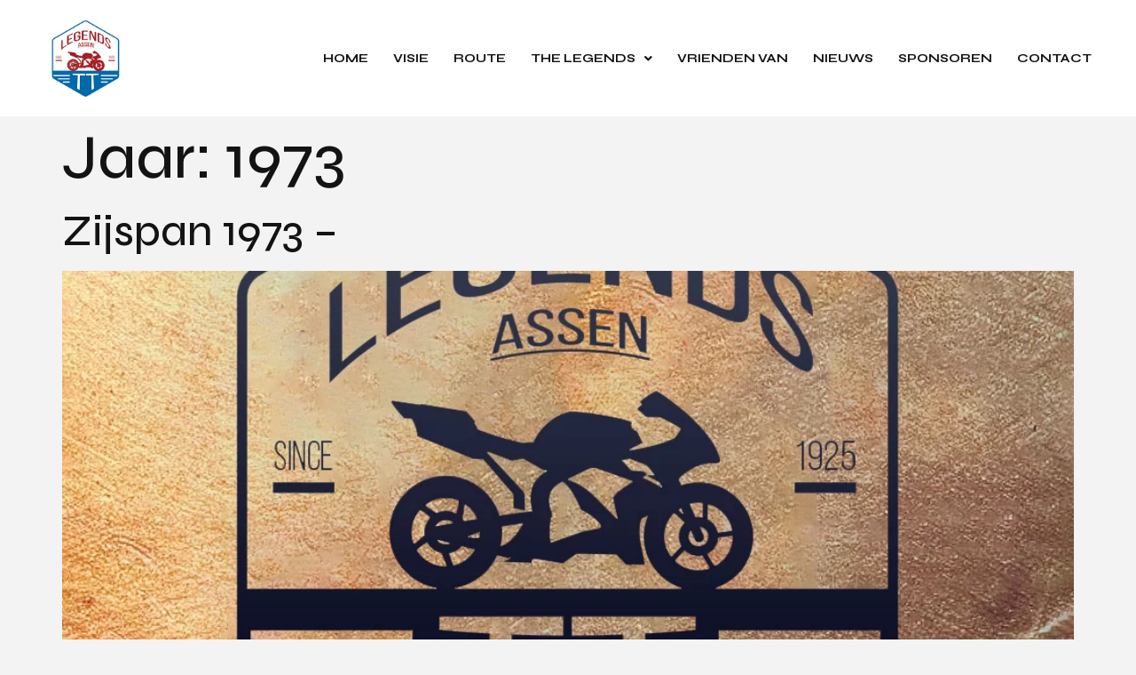

--- FILE ---
content_type: text/html; charset=UTF-8
request_url: https://ttlegendsassen.com/jaar/1973/
body_size: 19582
content:
<!doctype html>
<html lang="nl-NL">
<head>
	<meta charset="UTF-8">
	<meta name="viewport" content="width=device-width, initial-scale=1">
	<link rel="profile" href="https://gmpg.org/xfn/11">
	<meta name='robots' content='index, follow, max-image-preview:large, max-snippet:-1, max-video-preview:-1' />

	<!-- This site is optimized with the Yoast SEO plugin v23.7 - https://yoast.com/wordpress/plugins/seo/ -->
	<title>1973 Archieven - TT Legends Assen</title><style id="rocket-critical-css">ul{box-sizing:border-box}:root{--wp--preset--font-size--normal:16px;--wp--preset--font-size--huge:42px}html{line-height:1.15;-webkit-text-size-adjust:100%}*,:after,:before{-webkit-box-sizing:border-box;box-sizing:border-box}body{margin:0;font-family:-apple-system,BlinkMacSystemFont,Segoe UI,Roboto,Helvetica Neue,Arial,Noto Sans,sans-serif;font-size:1rem;font-weight:400;line-height:1.5;color:#333;background-color:#fff;-webkit-font-smoothing:antialiased;-moz-osx-font-smoothing:grayscale}h1,h2,h3{margin-top:.5rem;margin-bottom:1rem;font-family:inherit;font-weight:500;line-height:1.2;color:inherit}h1{font-size:2.5rem}h2{font-size:2rem}h3{font-size:1.75rem}a{background-color:transparent;text-decoration:none;color:#c36}img{border-style:none;height:auto;max-width:100%}button,input{font-family:inherit;font-size:1rem;line-height:1.5;margin:0}input[type=email]{width:100%;border:1px solid #666;border-radius:3px;padding:.5rem 1rem}button,input{overflow:visible}button{text-transform:none}[type=submit],button{width:auto;-webkit-appearance:button}[type=submit]::-moz-focus-inner,button::-moz-focus-inner{border-style:none;padding:0}[type=submit]:-moz-focusring,button:-moz-focusring{outline:1px dotted ButtonText}[type=submit],button{display:inline-block;font-weight:400;color:#c36;text-align:center;white-space:nowrap;background-color:transparent;border:1px solid #c36;padding:.5rem 1rem;font-size:1rem;border-radius:3px}::-webkit-file-upload-button{-webkit-appearance:button;font:inherit}li,ul{margin-top:0;margin-bottom:0;border:0;outline:0;font-size:100%;vertical-align:baseline;background:transparent}.page-content a{text-decoration:underline}.post .entry-title a{text-decoration:none}.post .wp-post-image{width:100%;max-height:500px;-o-object-fit:cover;object-fit:cover}@media (max-width:991px){.post .wp-post-image{max-height:400px}}@media (max-width:575px){.post .wp-post-image{max-height:300px}}.site-navigation{grid-area:nav-menu;display:-webkit-box;display:-ms-flexbox;display:flex;-webkit-box-align:center;-ms-flex-align:center;align-items:center;-webkit-box-flex:1;-ms-flex-positive:1;flex-grow:1}body:not([class*=elementor-page-]) .site-main{margin-right:auto;margin-left:auto;width:100%}@media (max-width:575px){body:not([class*=elementor-page-]) .site-main{padding-right:10px;padding-left:10px}}@media (min-width:576px){body:not([class*=elementor-page-]) .site-main{max-width:500px}}@media (min-width:768px){body:not([class*=elementor-page-]) .site-main{max-width:600px}}@media (min-width:992px){body:not([class*=elementor-page-]) .site-main{max-width:800px}}@media (min-width:1200px){body:not([class*=elementor-page-]) .site-main{max-width:960px}}.elementor-screen-only{position:absolute;top:-10000em;width:1px;height:1px;margin:-1px;padding:0;overflow:hidden;clip:rect(0,0,0,0);border:0}.elementor{-webkit-hyphens:manual;-ms-hyphens:manual;hyphens:manual}.elementor *,.elementor :after,.elementor :before{-webkit-box-sizing:border-box;box-sizing:border-box}.elementor a{-webkit-box-shadow:none;box-shadow:none;text-decoration:none}.elementor img{height:auto;max-width:100%;border:none;border-radius:0;-webkit-box-shadow:none;box-shadow:none}.elementor-widget-wrap .elementor-element.elementor-widget__width-auto{max-width:100%}.elementor-element{--flex-direction:initial;--flex-wrap:initial;--justify-content:initial;--align-items:initial;--align-content:initial;--gap:initial;--flex-basis:initial;--flex-grow:initial;--flex-shrink:initial;--order:initial;--align-self:initial;-webkit-box-orient:vertical;-webkit-box-direction:normal;-ms-flex-direction:var(--flex-direction);flex-direction:var(--flex-direction);-ms-flex-wrap:var(--flex-wrap);flex-wrap:var(--flex-wrap);-webkit-box-pack:var(--justify-content);-ms-flex-pack:var(--justify-content);justify-content:var(--justify-content);-webkit-box-align:var(--align-items);-ms-flex-align:var(--align-items);align-items:var(--align-items);-ms-flex-line-pack:var(--align-content);align-content:var(--align-content);gap:var(--gap);-ms-flex-preferred-size:var(--flex-basis);flex-basis:var(--flex-basis);-webkit-box-flex:var(--flex-grow);-ms-flex-positive:var(--flex-grow);flex-grow:var(--flex-grow);-ms-flex-negative:var(--flex-shrink);flex-shrink:var(--flex-shrink);-webkit-box-ordinal-group:var(--order);-ms-flex-order:var(--order);order:var(--order);-ms-flex-item-align:var(--align-self);align-self:var(--align-self)}:root{--page-title-display:block}h1.entry-title{display:var(--page-title-display)}.elementor-section{position:relative}.elementor-section .elementor-container{display:-webkit-box;display:-ms-flexbox;display:flex;margin-right:auto;margin-left:auto;position:relative}@media (max-width:1024px){.elementor-section .elementor-container{-ms-flex-wrap:wrap;flex-wrap:wrap}}.elementor-section.elementor-section-boxed>.elementor-container{max-width:1140px}.elementor-widget-wrap{position:relative;width:100%;-ms-flex-wrap:wrap;flex-wrap:wrap;-ms-flex-line-pack:start;align-content:flex-start}.elementor:not(.elementor-bc-flex-widget) .elementor-widget-wrap{display:-webkit-box;display:-ms-flexbox;display:flex}.elementor-widget-wrap>.elementor-element{width:100%}.elementor-widget{position:relative}.elementor-widget:not(:last-child){margin-bottom:20px}.elementor-column{min-height:1px}.elementor-column{position:relative;display:-webkit-box;display:-ms-flexbox;display:flex}@media (min-width:768px){.elementor-column.elementor-col-40{width:40%}.elementor-column.elementor-col-50{width:50%}.elementor-column.elementor-col-60{width:60%}}@media (min-width:768px) and (max-width:1024px){.elementor-column.elementor-md-50{width:50%}}@media (max-width:767px){.elementor-column{width:100%}}@media (min-width:1025px){#elementor-device-mode:after{content:"desktop"}}@media (min-width:-1px){#elementor-device-mode:after{content:"widescreen"}}@media (max-width:-1px){#elementor-device-mode:after{content:"laptop";content:"tablet_extra"}}@media (max-width:1024px){#elementor-device-mode:after{content:"tablet"}}@media (max-width:-1px){#elementor-device-mode:after{content:"mobile_extra"}}@media (max-width:767px){#elementor-device-mode:after{content:"mobile"}}.elementor-form-fields-wrapper{display:-webkit-box;display:-ms-flexbox;display:flex;-ms-flex-wrap:wrap;flex-wrap:wrap}.elementor-form-fields-wrapper.elementor-labels-above .elementor-field-group>input{-ms-flex-preferred-size:100%;flex-basis:100%;max-width:100%}.elementor-field-group{-ms-flex-wrap:wrap;flex-wrap:wrap;-webkit-box-align:center;-ms-flex-align:center;align-items:center}.elementor-field-group.elementor-field-type-submit{-webkit-box-align:end;-ms-flex-align:end;align-items:flex-end}.elementor-field-group .elementor-field-textual{width:100%;max-width:100%;border:1px solid #818a91;background-color:transparent;color:#373a3c;vertical-align:middle;-webkit-box-flex:1;-ms-flex-positive:1;flex-grow:1}.elementor-field-group .elementor-field-textual::-webkit-input-placeholder{color:inherit;font-family:inherit;opacity:.6}.elementor-field-group .elementor-field-textual:-ms-input-placeholder{color:inherit;font-family:inherit;opacity:.6}.elementor-field-group .elementor-field-textual:-moz-placeholder,.elementor-field-group .elementor-field-textual::-moz-placeholder{color:inherit;font-family:inherit;opacity:.6}.elementor-field-group .elementor-field-textual::-ms-input-placeholder{color:inherit;font-family:inherit;opacity:.6}.elementor-field-textual{line-height:1.4;font-size:15px;min-height:40px;padding:5px 14px;border-radius:3px}.elementor-field-textual.elementor-size-lg{font-size:18px;min-height:59px;padding:7px 20px;border-radius:5px}.elementor-button-align-stretch .elementor-field-type-submit:not(.e-form__buttons__wrapper) .elementor-button{-ms-flex-preferred-size:100%;flex-basis:100%}.elementor-form .elementor-button{padding-top:0;padding-bottom:0;border:none}.elementor-form .elementor-button>span{display:-webkit-box;display:-ms-flexbox;display:flex;-webkit-box-pack:center;-ms-flex-pack:center;justify-content:center}.elementor-form .elementor-button.elementor-size-sm{min-height:40px}.elementor-button{display:inline-block;line-height:1;background-color:#818a91;font-size:15px;padding:12px 24px;border-radius:3px;color:#fff;fill:#fff;text-align:center}.elementor-button:visited{color:#fff}.elementor-button-icon{-webkit-box-flex:0;-ms-flex-positive:0;flex-grow:0;-webkit-box-ordinal-group:6;-ms-flex-order:5;order:5}.elementor-button-text{-webkit-box-flex:1;-ms-flex-positive:1;flex-grow:1;-webkit-box-ordinal-group:11;-ms-flex-order:10;order:10;display:inline-block}.elementor-button span{text-decoration:inherit}@media (max-width:767px){.elementor .elementor-hidden-mobile{display:none}}.elementor-kit-15{--e-global-color-primary:#131313;--e-global-color-secondary:#D10606;--e-global-color-text:#555555;--e-global-color-accent:#2068AB;--e-global-color-7ee27c5:#FFFFFF;--e-global-color-1323369:#E0E0E0;--e-global-color-6ade90d:#FC2222;--e-global-color-725bd41:#2068AB;--e-global-color-bf050b4:#999999;--e-global-color-ca0c40f:#F7F7F7;--e-global-color-ee6c487:#131313F0;--e-global-color-4296c59:#13131391;--e-global-typography-primary-font-family:"Syne";--e-global-typography-primary-font-size:68px;--e-global-typography-primary-font-weight:700;--e-global-typography-primary-text-transform:capitalize;--e-global-typography-primary-line-height:1em;--e-global-typography-secondary-font-family:"Syne";--e-global-typography-secondary-font-size:48px;--e-global-typography-secondary-font-weight:700;--e-global-typography-secondary-text-transform:capitalize;--e-global-typography-secondary-line-height:1.1em;--e-global-typography-text-font-family:"Syne";--e-global-typography-text-font-size:36px;--e-global-typography-text-font-weight:700;--e-global-typography-text-text-transform:capitalize;--e-global-typography-text-line-height:1.3em;--e-global-typography-accent-font-family:"Syne";--e-global-typography-accent-font-size:28px;--e-global-typography-accent-font-weight:700;--e-global-typography-accent-text-transform:capitalize;--e-global-typography-accent-line-height:1.3em;--e-global-typography-d069e31-font-family:"Syne";--e-global-typography-d069e31-font-size:22px;--e-global-typography-d069e31-font-weight:700;--e-global-typography-d069e31-text-transform:capitalize;--e-global-typography-d069e31-line-height:1.4em;--e-global-typography-1377263-font-family:"Syne";--e-global-typography-1377263-font-size:20px;--e-global-typography-1377263-font-weight:700;--e-global-typography-1377263-text-transform:capitalize;--e-global-typography-1377263-line-height:1.4em;--e-global-typography-8dc7f3d-font-family:"Syne";--e-global-typography-8dc7f3d-font-size:13px;--e-global-typography-8dc7f3d-font-weight:700;--e-global-typography-8dc7f3d-text-transform:uppercase;--e-global-typography-8dc7f3d-line-height:1.3em;--e-global-typography-401d5dc-font-family:"Syne";--e-global-typography-401d5dc-font-size:14px;--e-global-typography-401d5dc-font-weight:700;--e-global-typography-401d5dc-text-transform:uppercase;--e-global-typography-401d5dc-line-height:1.4em;--e-global-typography-b88f2d8-font-family:"Syne";--e-global-typography-b88f2d8-font-size:14px;--e-global-typography-b88f2d8-font-weight:800;--e-global-typography-b88f2d8-text-transform:uppercase;--e-global-typography-b88f2d8-line-height:1.3em;--e-global-typography-57946fe-font-family:"Montserrat";--e-global-typography-57946fe-font-size:14px;--e-global-typography-57946fe-font-weight:500;--e-global-typography-57946fe-text-transform:none;--e-global-typography-57946fe-line-height:1.5em;--e-global-typography-fa546af-font-family:"Montserrat";--e-global-typography-fa546af-font-size:16px;--e-global-typography-fa546af-font-weight:500;--e-global-typography-fa546af-text-transform:none;--e-global-typography-fa546af-line-height:1.45em;--e-global-typography-58b7ebe-font-family:"Montserrat";--e-global-typography-58b7ebe-font-size:18px;--e-global-typography-58b7ebe-font-weight:500;--e-global-typography-58b7ebe-text-transform:none;--e-global-typography-58b7ebe-line-height:1.4em;--e-global-typography-c5e92b2-font-family:"Montserrat";--e-global-typography-c5e92b2-font-size:18px;--e-global-typography-c5e92b2-font-weight:600;--e-global-typography-c5e92b2-text-transform:none;--e-global-typography-c5e92b2-line-height:1.4em;--e-global-typography-ac2f907-font-family:"Montserrat";--e-global-typography-ac2f907-font-size:16px;--e-global-typography-ac2f907-font-weight:700;--e-global-typography-ac2f907-text-transform:none;--e-global-typography-ac2f907-line-height:1.45em;--e-global-typography-e7fe7a3-font-family:"Syne";--e-global-typography-e7fe7a3-font-size:120px;--e-global-typography-e7fe7a3-font-weight:700;--e-global-typography-e7fe7a3-text-transform:capitalize;--e-global-typography-e7fe7a3-line-height:1em;--e-global-typography-9c62840-font-family:"Montserrat";--e-global-typography-9c62840-font-size:14px;--e-global-typography-9c62840-font-weight:600;--e-global-typography-9c62840-text-transform:capitalize;--e-global-typography-9c62840-line-height:2.4em;--e-global-typography-93f461c-font-family:"Montserrat";--e-global-typography-93f461c-font-size:16px;--e-global-typography-93f461c-font-weight:600;--e-global-typography-93f461c-text-transform:capitalize;--e-global-typography-93f461c-line-height:1.45em;background-color:#F3F3F3}.elementor-kit-15 a{color:var(--e-global-color-primary)}.elementor-kit-15 h1{color:var(--e-global-color-primary);font-family:"Syne",Sans-serif;font-size:70px;line-height:1.1em}.elementor-kit-15 h2{color:var(--e-global-color-primary);font-family:"Syne",Sans-serif;font-size:48px;line-height:1.2em}.elementor-kit-15 h3{color:var(--e-global-color-primary);font-family:"Syne",Sans-serif;font-size:36px}.elementor-kit-15 button,.elementor-kit-15 .elementor-button{font-family:var(--e-global-typography-401d5dc-font-family),Sans-serif;font-size:var(--e-global-typography-401d5dc-font-size);font-weight:var(--e-global-typography-401d5dc-font-weight);text-transform:var(--e-global-typography-401d5dc-text-transform);line-height:var(--e-global-typography-401d5dc-line-height);letter-spacing:var(--e-global-typography-401d5dc-letter-spacing);word-spacing:var(--e-global-typography-401d5dc-word-spacing);color:var(--e-global-color-primary);background-color:var(--e-global-color-accent);border-style:solid;border-width:0px 0px 0px 0px;border-radius:0px 0px 0px 0px;padding:20px 40px 20px 40px}.elementor-kit-15 input:not([type="button"]):not([type="submit"]),.elementor-kit-15 .elementor-field-textual{font-family:var(--e-global-typography-fa546af-font-family),Sans-serif;font-size:var(--e-global-typography-fa546af-font-size);font-weight:var(--e-global-typography-fa546af-font-weight);text-transform:var(--e-global-typography-fa546af-text-transform);line-height:var(--e-global-typography-fa546af-line-height);letter-spacing:var(--e-global-typography-fa546af-letter-spacing);word-spacing:var(--e-global-typography-fa546af-word-spacing);background-color:#FFFFFF00;border-style:solid;border-width:1px 1px 1px 1px;border-color:var(--e-global-color-1323369);border-radius:0px 0px 0px 0px;padding:17px 15px 17px 15px}.elementor-section.elementor-section-boxed>.elementor-container{max-width:1170px}.elementor-widget:not(:last-child){margin-bottom:30px}.elementor-element{--widgets-spacing:30px}h1.entry-title{display:var(--page-title-display)}@media (max-width:1024px){.elementor-kit-15{--e-global-typography-primary-font-size:50px;--e-global-typography-secondary-font-size:40px}.elementor-kit-15 h1{font-size:50px}.elementor-kit-15 button,.elementor-kit-15 .elementor-button{font-size:var(--e-global-typography-401d5dc-font-size);line-height:var(--e-global-typography-401d5dc-line-height);letter-spacing:var(--e-global-typography-401d5dc-letter-spacing);word-spacing:var(--e-global-typography-401d5dc-word-spacing)}.elementor-kit-15 input:not([type="button"]):not([type="submit"]),.elementor-kit-15 .elementor-field-textual{font-size:var(--e-global-typography-fa546af-font-size);line-height:var(--e-global-typography-fa546af-line-height);letter-spacing:var(--e-global-typography-fa546af-letter-spacing);word-spacing:var(--e-global-typography-fa546af-word-spacing)}.elementor-section.elementor-section-boxed>.elementor-container{max-width:1024px}}@media (max-width:767px){.elementor-kit-15{--e-global-typography-primary-font-size:40px;--e-global-typography-secondary-font-size:35px;--e-global-typography-text-font-size:30px;--e-global-typography-accent-font-size:25px;--e-global-typography-d069e31-font-size:22px;--e-global-typography-1377263-font-size:18px;--e-global-typography-e7fe7a3-font-size:68px;--e-global-typography-e7fe7a3-line-height:0.6em;--e-global-typography-9c62840-line-height:1.6em;--e-global-typography-93f461c-font-size:14px}.elementor-kit-15 h1{font-size:40px}.elementor-kit-15 button,.elementor-kit-15 .elementor-button{font-size:var(--e-global-typography-401d5dc-font-size);line-height:var(--e-global-typography-401d5dc-line-height);letter-spacing:var(--e-global-typography-401d5dc-letter-spacing);word-spacing:var(--e-global-typography-401d5dc-word-spacing)}.elementor-kit-15 input:not([type="button"]):not([type="submit"]),.elementor-kit-15 .elementor-field-textual{font-size:var(--e-global-typography-fa546af-font-size);line-height:var(--e-global-typography-fa546af-line-height);letter-spacing:var(--e-global-typography-fa546af-letter-spacing);word-spacing:var(--e-global-typography-fa546af-word-spacing)}.elementor-section.elementor-section-boxed>.elementor-container{max-width:767px}}@font-face{font-display:swap;font-family:eicons;src:url(https://ttlegendsassen.com/wp-content/plugins/elementor/assets/lib/eicons/fonts/eicons.eot?5.15.0);src:url(https://ttlegendsassen.com/wp-content/plugins/elementor/assets/lib/eicons/fonts/eicons.eot?5.15.0#iefix) format("embedded-opentype"),url(https://ttlegendsassen.com/wp-content/plugins/elementor/assets/lib/eicons/fonts/eicons.woff2?5.15.0) format("woff2"),url(https://ttlegendsassen.com/wp-content/plugins/elementor/assets/lib/eicons/fonts/eicons.woff?5.15.0) format("woff"),url(https://ttlegendsassen.com/wp-content/plugins/elementor/assets/lib/eicons/fonts/eicons.ttf?5.15.0) format("truetype"),url(https://ttlegendsassen.com/wp-content/plugins/elementor/assets/lib/eicons/fonts/eicons.svg?5.15.0#eicon) format("svg");font-weight:400;font-style:normal}[class*=" eicon-"]{display:inline-block;font-family:eicons;font-size:inherit;font-weight:400;font-style:normal;font-variant:normal;line-height:1;text-rendering:auto;-webkit-font-smoothing:antialiased;-moz-osx-font-smoothing:grayscale}.eicon-menu-bar:before{content:'\e816'}.eicon-close:before{content:'\e87f'}.elementor-location-footer:before,.elementor-location-header:before{content:"";display:table;clear:both}.elementor-68 .elementor-element.elementor-element-328f8153>.elementor-container>.elementor-column>.elementor-widget-wrap{align-content:center;align-items:center}.elementor-68 .elementor-element.elementor-element-328f8153:not(.elementor-motion-effects-element-type-background){background-color:var(--e-global-color-7ee27c5)}.elementor-68 .elementor-element.elementor-element-328f8153{padding:0px 20px 0px 20px}.elementor-68 .elementor-element.elementor-element-20596748{text-align:center;z-index:10}.elementor-68 .elementor-element.elementor-element-20596748 img{width:80px}.elementor-68 .elementor-element.elementor-element-20596748>.elementor-widget-container{margin:0px 0px 0px 0px;padding:20px 0px 20px 0px}.elementor-68 .elementor-element.elementor-element-3a33818.elementor-column>.elementor-widget-wrap{justify-content:flex-end}.elementor-68 .elementor-element.elementor-element-21bcda9 .elementor-menu-toggle{margin-left:auto;background-color:var(--e-global-color-accent)}.elementor-68 .elementor-element.elementor-element-21bcda9 .elementor-nav-menu .elementor-item{font-family:var(--e-global-typography-401d5dc-font-family),Sans-serif;font-size:var(--e-global-typography-401d5dc-font-size);font-weight:var(--e-global-typography-401d5dc-font-weight);text-transform:var(--e-global-typography-401d5dc-text-transform);line-height:var(--e-global-typography-401d5dc-line-height);letter-spacing:var(--e-global-typography-401d5dc-letter-spacing);word-spacing:var(--e-global-typography-401d5dc-word-spacing)}.elementor-68 .elementor-element.elementor-element-21bcda9 .elementor-nav-menu--main .elementor-item{color:var(--e-global-color-primary);fill:var(--e-global-color-primary);padding-left:0px;padding-right:0px;padding-top:14px;padding-bottom:14px}.elementor-68 .elementor-element.elementor-element-21bcda9 .e--pointer-overline .elementor-item:before{height:4px}.elementor-68 .elementor-element.elementor-element-21bcda9{--e-nav-menu-horizontal-menu-item-margin:calc( 28px / 2 );width:auto;max-width:auto}.elementor-68 .elementor-element.elementor-element-21bcda9 .elementor-nav-menu--dropdown a,.elementor-68 .elementor-element.elementor-element-21bcda9 .elementor-menu-toggle{color:var(--e-global-color-7ee27c5)}.elementor-68 .elementor-element.elementor-element-21bcda9 .elementor-nav-menu--dropdown{background-color:var(--e-global-color-accent);border-style:solid}.elementor-68 .elementor-element.elementor-element-21bcda9 .elementor-nav-menu--dropdown .elementor-item{font-family:var(--e-global-typography-57946fe-font-family),Sans-serif;font-size:var(--e-global-typography-57946fe-font-size);font-weight:var(--e-global-typography-57946fe-font-weight);text-transform:var(--e-global-typography-57946fe-text-transform);letter-spacing:var(--e-global-typography-57946fe-letter-spacing);word-spacing:var(--e-global-typography-57946fe-word-spacing)}.elementor-68 .elementor-element.elementor-element-21bcda9 .elementor-nav-menu--dropdown a{padding-left:15px;padding-right:15px;padding-top:15px;padding-bottom:15px}.elementor-68 .elementor-element.elementor-element-21bcda9 .elementor-nav-menu--dropdown li:not(:last-child){border-style:solid;border-color:var(--e-global-color-7ee27c5);border-bottom-width:1px}.elementor-68 .elementor-element.elementor-element-21bcda9 .elementor-nav-menu__container.elementor-nav-menu--dropdown{margin-top:0px!important}.elementor-68 .elementor-element.elementor-element-21bcda9 div.elementor-menu-toggle{color:var(--e-global-color-7ee27c5)}.elementor-68 .elementor-element.elementor-element-21bcda9>.elementor-widget-container{padding:0px 30px 0px 0px}@media (max-width:1024px){.elementor-68 .elementor-element.elementor-element-a25dcfc>.elementor-element-populated{margin:0px 0px 0px 0px;--e-column-margin-right:0px;--e-column-margin-left:0px}.elementor-68 .elementor-element.elementor-element-20596748>.elementor-widget-container{margin:0px 0px 0px 0px}.elementor-68 .elementor-element.elementor-element-3a33818.elementor-column.elementor-element[data-element_type="column"]>.elementor-widget-wrap.elementor-element-populated{align-content:center;align-items:center}.elementor-68 .elementor-element.elementor-element-21bcda9 .elementor-nav-menu .elementor-item{font-size:var(--e-global-typography-401d5dc-font-size);line-height:var(--e-global-typography-401d5dc-line-height);letter-spacing:var(--e-global-typography-401d5dc-letter-spacing);word-spacing:var(--e-global-typography-401d5dc-word-spacing)}.elementor-68 .elementor-element.elementor-element-21bcda9 .elementor-nav-menu--dropdown .elementor-item{font-size:var(--e-global-typography-57946fe-font-size);letter-spacing:var(--e-global-typography-57946fe-letter-spacing);word-spacing:var(--e-global-typography-57946fe-word-spacing)}}@media (max-width:767px){.elementor-68 .elementor-element.elementor-element-328f8153{margin-top:0px;margin-bottom:10px}.elementor-68 .elementor-element.elementor-element-a25dcfc{width:75%}.elementor-68 .elementor-element.elementor-element-20596748{text-align:left}.elementor-68 .elementor-element.elementor-element-20596748 img{width:100px}.elementor-68 .elementor-element.elementor-element-3a33818{width:25%}.elementor-68 .elementor-element.elementor-element-21bcda9 .elementor-nav-menu .elementor-item{font-size:var(--e-global-typography-401d5dc-font-size);line-height:var(--e-global-typography-401d5dc-line-height);letter-spacing:var(--e-global-typography-401d5dc-letter-spacing);word-spacing:var(--e-global-typography-401d5dc-word-spacing)}.elementor-68 .elementor-element.elementor-element-21bcda9 .elementor-nav-menu--dropdown .elementor-item{font-size:var(--e-global-typography-57946fe-font-size);letter-spacing:var(--e-global-typography-57946fe-letter-spacing);word-spacing:var(--e-global-typography-57946fe-word-spacing)}.elementor-68 .elementor-element.elementor-element-21bcda9 .elementor-nav-menu--dropdown{border-width:0px 0px 0px 0px}.elementor-68 .elementor-element.elementor-element-21bcda9 .elementor-nav-menu__container.elementor-nav-menu--dropdown{margin-top:60px!important}.elementor-68 .elementor-element.elementor-element-21bcda9>.elementor-widget-container{padding:0px 0px 0px 0px}}@media (min-width:768px){.elementor-68 .elementor-element.elementor-element-a25dcfc{width:12.208%}.elementor-68 .elementor-element.elementor-element-3a33818{width:87.792%}}.elementor-86 .elementor-element.elementor-element-5fced556>.elementor-container>.elementor-column>.elementor-widget-wrap{align-content:center;align-items:center}.elementor-86 .elementor-element.elementor-element-5fced556:not(.elementor-motion-effects-element-type-background){background-color:var(--e-global-color-primary)}.elementor-86 .elementor-element.elementor-element-4e51e491.elementor-column.elementor-element[data-element_type="column"]>.elementor-widget-wrap.elementor-element-populated{align-content:center;align-items:center}.elementor-86 .elementor-element.elementor-element-4e51e491>.elementor-widget-wrap>.elementor-widget:not(.elementor-widget__width-auto):not(.elementor-widget__width-initial):not(:last-child):not(.elementor-absolute){margin-bottom:0px}.elementor-86 .elementor-element.elementor-element-4e51e491>.elementor-element-populated{border-style:solid;border-width:0px 0px 1px 0px;border-color:var(--e-global-color-text);padding:30px 0px 30px 0px}.elementor-86 .elementor-element.elementor-element-48b171aa .elementor-heading-title{color:var(--e-global-color-7ee27c5);font-family:var(--e-global-typography-accent-font-family),Sans-serif;font-size:var(--e-global-typography-accent-font-size);font-weight:var(--e-global-typography-accent-font-weight);text-transform:var(--e-global-typography-accent-text-transform);line-height:var(--e-global-typography-accent-line-height)}.elementor-86 .elementor-element.elementor-element-26570e46 .elementor-heading-title{color:var(--e-global-color-ca0c40f);font-family:var(--e-global-typography-57946fe-font-family),Sans-serif;font-size:var(--e-global-typography-57946fe-font-size);font-weight:var(--e-global-typography-57946fe-font-weight);text-transform:var(--e-global-typography-57946fe-text-transform);line-height:var(--e-global-typography-57946fe-line-height);letter-spacing:var(--e-global-typography-57946fe-letter-spacing);word-spacing:var(--e-global-typography-57946fe-word-spacing)}.elementor-86 .elementor-element.elementor-element-26570e46>.elementor-widget-container{padding:5px 0px 0px 0px}.elementor-86 .elementor-element.elementor-element-4471fe9e.elementor-column.elementor-element[data-element_type="column"]>.elementor-widget-wrap.elementor-element-populated{align-content:center;align-items:center}.elementor-86 .elementor-element.elementor-element-4471fe9e>.elementor-element-populated{border-style:solid;border-width:0px 0px 1px 0px;border-color:var(--e-global-color-text)}.elementor-86 .elementor-element.elementor-element-4a1478ed .elementor-field-group{padding-right:calc(0px/2);padding-left:calc(0px/2);margin-bottom:0px}.elementor-86 .elementor-element.elementor-element-4a1478ed .elementor-form-fields-wrapper{margin-left:calc(-0px/2);margin-right:calc(-0px/2);margin-bottom:-0px}.elementor-86 .elementor-element.elementor-element-4a1478ed .elementor-field-group .elementor-field{color:var(--e-global-color-7ee27c5)}.elementor-86 .elementor-element.elementor-element-4a1478ed .elementor-field-group .elementor-field{font-family:var(--e-global-typography-fa546af-font-family),Sans-serif;font-size:var(--e-global-typography-fa546af-font-size);font-weight:var(--e-global-typography-fa546af-font-weight);text-transform:var(--e-global-typography-fa546af-text-transform);line-height:var(--e-global-typography-fa546af-line-height);letter-spacing:var(--e-global-typography-fa546af-letter-spacing);word-spacing:var(--e-global-typography-fa546af-word-spacing)}.elementor-86 .elementor-element.elementor-element-4a1478ed .elementor-field-group:not(.elementor-field-type-upload) .elementor-field:not(.elementor-select-wrapper){border-radius:0px 0px 0px 0px}.elementor-86 .elementor-element.elementor-element-4a1478ed .elementor-button{font-family:var(--e-global-typography-401d5dc-font-family),Sans-serif;font-size:var(--e-global-typography-401d5dc-font-size);font-weight:var(--e-global-typography-401d5dc-font-weight);text-transform:var(--e-global-typography-401d5dc-text-transform);line-height:var(--e-global-typography-401d5dc-line-height);letter-spacing:var(--e-global-typography-401d5dc-letter-spacing);word-spacing:var(--e-global-typography-401d5dc-word-spacing);border-radius:0px 0px 0px 0px}.elementor-86 .elementor-element.elementor-element-4a1478ed .elementor-button[type="submit"]{color:var(--e-global-color-7ee27c5)}.elementor-86 .elementor-element.elementor-element-4a1478ed{--e-form-steps-indicators-spacing:0px;--e-form-steps-indicator-padding:0px;--e-form-steps-indicator-inactive-secondary-color:var( --e-global-color-7ee27c5 );--e-form-steps-indicator-active-secondary-color:var( --e-global-color-7ee27c5 );--e-form-steps-indicator-completed-secondary-color:var( --e-global-color-7ee27c5 );--e-form-steps-divider-width:0px;--e-form-steps-divider-gap:0px}.elementor-86 .elementor-element.elementor-element-1cc8f962 .elementor-nav-menu .elementor-item{font-family:var(--e-global-typography-401d5dc-font-family),Sans-serif;font-size:var(--e-global-typography-401d5dc-font-size);font-weight:var(--e-global-typography-401d5dc-font-weight);text-transform:var(--e-global-typography-401d5dc-text-transform);line-height:var(--e-global-typography-401d5dc-line-height);letter-spacing:var(--e-global-typography-401d5dc-letter-spacing);word-spacing:var(--e-global-typography-401d5dc-word-spacing)}.elementor-86 .elementor-element.elementor-element-1cc8f962 .elementor-nav-menu--dropdown .elementor-item{font-family:var(--e-global-typography-401d5dc-font-family),Sans-serif;font-size:var(--e-global-typography-401d5dc-font-size);font-weight:var(--e-global-typography-401d5dc-font-weight);text-transform:var(--e-global-typography-401d5dc-text-transform);letter-spacing:var(--e-global-typography-401d5dc-letter-spacing);word-spacing:var(--e-global-typography-401d5dc-word-spacing)}.elementor-86 .elementor-element.elementor-element-1cc8f962 .elementor-nav-menu--dropdown{border-radius:0px 0px 0px 0px}.elementor-86 .elementor-element.elementor-element-1cc8f962 .elementor-nav-menu--dropdown li:first-child a{border-top-left-radius:0px;border-top-right-radius:0px}.elementor-86 .elementor-element.elementor-element-1cc8f962 .elementor-nav-menu--dropdown li:last-child a{border-bottom-right-radius:0px;border-bottom-left-radius:0px}@media (max-width:1024px){.elementor-86 .elementor-element.elementor-element-5fced556{padding:0px 30px 0px 30px}.elementor-86 .elementor-element.elementor-element-4e51e491>.elementor-element-populated{border-width:0px 0px 1px 0px;padding:25px 30px 25px 0px}.elementor-86 .elementor-element.elementor-element-48b171aa .elementor-heading-title{font-size:var(--e-global-typography-accent-font-size);line-height:var(--e-global-typography-accent-line-height)}.elementor-86 .elementor-element.elementor-element-26570e46 .elementor-heading-title{font-size:var(--e-global-typography-57946fe-font-size);line-height:var(--e-global-typography-57946fe-line-height);letter-spacing:var(--e-global-typography-57946fe-letter-spacing);word-spacing:var(--e-global-typography-57946fe-word-spacing)}.elementor-86 .elementor-element.elementor-element-4a1478ed .elementor-field-group .elementor-field{font-size:var(--e-global-typography-fa546af-font-size);line-height:var(--e-global-typography-fa546af-line-height);letter-spacing:var(--e-global-typography-fa546af-letter-spacing);word-spacing:var(--e-global-typography-fa546af-word-spacing)}.elementor-86 .elementor-element.elementor-element-4a1478ed .elementor-button{font-size:var(--e-global-typography-401d5dc-font-size);line-height:var(--e-global-typography-401d5dc-line-height);letter-spacing:var(--e-global-typography-401d5dc-letter-spacing);word-spacing:var(--e-global-typography-401d5dc-word-spacing)}.elementor-86 .elementor-element.elementor-element-1cc8f962 .elementor-nav-menu .elementor-item{font-size:var(--e-global-typography-401d5dc-font-size);line-height:var(--e-global-typography-401d5dc-line-height);letter-spacing:var(--e-global-typography-401d5dc-letter-spacing);word-spacing:var(--e-global-typography-401d5dc-word-spacing)}.elementor-86 .elementor-element.elementor-element-1cc8f962 .elementor-nav-menu--dropdown .elementor-item{font-size:var(--e-global-typography-401d5dc-font-size);letter-spacing:var(--e-global-typography-401d5dc-letter-spacing);word-spacing:var(--e-global-typography-401d5dc-word-spacing)}}@media (max-width:767px){.elementor-86 .elementor-element.elementor-element-5fced556{padding:0px 20px 0px 20px}.elementor-86 .elementor-element.elementor-element-4e51e491>.elementor-element-populated{padding:0px 0px 15px 0px}.elementor-86 .elementor-element.elementor-element-48b171aa .elementor-heading-title{font-size:var(--e-global-typography-accent-font-size);line-height:var(--e-global-typography-accent-line-height)}.elementor-86 .elementor-element.elementor-element-26570e46 .elementor-heading-title{font-size:var(--e-global-typography-57946fe-font-size);line-height:var(--e-global-typography-57946fe-line-height);letter-spacing:var(--e-global-typography-57946fe-letter-spacing);word-spacing:var(--e-global-typography-57946fe-word-spacing)}.elementor-86 .elementor-element.elementor-element-4a1478ed .elementor-field-group .elementor-field{font-size:var(--e-global-typography-fa546af-font-size);line-height:var(--e-global-typography-fa546af-line-height);letter-spacing:var(--e-global-typography-fa546af-letter-spacing);word-spacing:var(--e-global-typography-fa546af-word-spacing)}.elementor-86 .elementor-element.elementor-element-4a1478ed .elementor-button{font-size:var(--e-global-typography-401d5dc-font-size);line-height:var(--e-global-typography-401d5dc-line-height);letter-spacing:var(--e-global-typography-401d5dc-letter-spacing);word-spacing:var(--e-global-typography-401d5dc-word-spacing)}.elementor-86 .elementor-element.elementor-element-1cc8f962 .elementor-nav-menu .elementor-item{font-size:var(--e-global-typography-401d5dc-font-size);line-height:var(--e-global-typography-401d5dc-line-height);letter-spacing:var(--e-global-typography-401d5dc-letter-spacing);word-spacing:var(--e-global-typography-401d5dc-word-spacing)}.elementor-86 .elementor-element.elementor-element-1cc8f962 .elementor-nav-menu--dropdown .elementor-item{font-size:var(--e-global-typography-401d5dc-font-size);letter-spacing:var(--e-global-typography-401d5dc-letter-spacing);word-spacing:var(--e-global-typography-401d5dc-word-spacing)}}@media (min-width:768px){.elementor-86 .elementor-element.elementor-element-4e51e491{width:57%}.elementor-86 .elementor-element.elementor-element-4471fe9e{width:43%}}@media (max-width:1024px) and (min-width:768px){.elementor-86 .elementor-element.elementor-element-4e51e491{width:50%}.elementor-86 .elementor-element.elementor-element-4471fe9e{width:50%}}.elementor-item:after,.elementor-item:before{display:block;position:absolute}.elementor-item:not(:hover):not(:focus):not(.elementor-item-active):not(.highlighted):after,.elementor-item:not(:hover):not(:focus):not(.elementor-item-active):not(.highlighted):before{opacity:0}.e--pointer-overline .elementor-item:after,.e--pointer-overline .elementor-item:before{height:3px;width:100%;left:0;background-color:#55595c;z-index:2}.e--pointer-overline.e--animation-grow .elementor-item:not(:hover):not(:focus):not(.elementor-item-active):not(.highlighted):after,.e--pointer-overline.e--animation-grow .elementor-item:not(:hover):not(:focus):not(.elementor-item-active):not(.highlighted):before{height:0;width:0;left:50%}.e--pointer-overline .elementor-item:before{content:"";top:0}.elementor-nav-menu--main .elementor-nav-menu a{padding:13px 20px}.elementor-nav-menu--layout-horizontal{display:-webkit-box;display:-ms-flexbox;display:flex}.elementor-nav-menu--layout-horizontal .elementor-nav-menu{display:-webkit-box;display:-ms-flexbox;display:flex;-ms-flex-wrap:wrap;flex-wrap:wrap}.elementor-nav-menu--layout-horizontal .elementor-nav-menu a{white-space:nowrap;-webkit-box-flex:1;-ms-flex-positive:1;flex-grow:1}.elementor-nav-menu--layout-horizontal .elementor-nav-menu>li{display:-webkit-box;display:-ms-flexbox;display:flex}.elementor-nav-menu--layout-horizontal .elementor-nav-menu>li:not(:first-child)>a{-webkit-margin-start:var(--e-nav-menu-horizontal-menu-item-margin);margin-inline-start:var(--e-nav-menu-horizontal-menu-item-margin)}.elementor-nav-menu--layout-horizontal .elementor-nav-menu>li:not(:last-child)>a{-webkit-margin-end:var(--e-nav-menu-horizontal-menu-item-margin);margin-inline-end:var(--e-nav-menu-horizontal-menu-item-margin)}.elementor-nav-menu--layout-horizontal .elementor-nav-menu>li:not(:last-child):after{content:var(--e-nav-menu-divider-content,none);height:var(--e-nav-menu-divider-height,35%);border-left:var(--e-nav-menu-divider-width,2px) var(--e-nav-menu-divider-style,solid) var(--e-nav-menu-divider-color,#000);border-bottom-color:var(--e-nav-menu-divider-color,#000);border-right-color:var(--e-nav-menu-divider-color,#000);border-top-color:var(--e-nav-menu-divider-color,#000);-ms-flex-item-align:center;align-self:center}.elementor-nav-menu__align-left .elementor-nav-menu{margin-right:auto}.elementor-nav-menu__align-left .elementor-nav-menu{-webkit-box-pack:start;-ms-flex-pack:start;justify-content:flex-start}.elementor-nav-menu__align-center .elementor-nav-menu{margin-left:auto;margin-right:auto}.elementor-nav-menu__align-center .elementor-nav-menu{-webkit-box-pack:center;-ms-flex-pack:center;justify-content:center}.elementor-widget-nav-menu:not(.elementor-nav-menu--toggle) .elementor-menu-toggle{display:none}.elementor-widget-nav-menu .elementor-widget-container{display:-webkit-box;display:-ms-flexbox;display:flex;-webkit-box-orient:vertical;-webkit-box-direction:normal;-ms-flex-direction:column;flex-direction:column}.elementor-nav-menu{position:relative;z-index:2}.elementor-nav-menu:after{content:"\00a0";display:block;height:0;font:0/0 serif;clear:both;visibility:hidden;overflow:hidden}.elementor-nav-menu,.elementor-nav-menu li{display:block;list-style:none;margin:0;padding:0;line-height:normal}.elementor-nav-menu a,.elementor-nav-menu li{position:relative}.elementor-nav-menu li{border-width:0}.elementor-nav-menu a{display:-webkit-box;display:-ms-flexbox;display:flex;-webkit-box-align:center;-ms-flex-align:center;align-items:center}.elementor-nav-menu a{padding:10px 20px;line-height:20px}.elementor-menu-toggle{display:-webkit-box;display:-ms-flexbox;display:flex;-webkit-box-align:center;-ms-flex-align:center;align-items:center;-webkit-box-pack:center;-ms-flex-pack:center;justify-content:center;font-size:var(--nav-menu-icon-size,22px);padding:.25em;border:0 solid;border-radius:3px;background-color:rgba(0,0,0,.05);color:#494c4f}.elementor-menu-toggle:not(.elementor-active) .elementor-menu-toggle__icon--close{display:none}.elementor-nav-menu--dropdown{background-color:#fff;font-size:13px}.elementor-nav-menu--dropdown-none .elementor-menu-toggle,.elementor-nav-menu--dropdown-none .elementor-nav-menu--dropdown{display:none}.elementor-nav-menu--dropdown.elementor-nav-menu__container{margin-top:10px;-webkit-transform-origin:top;-ms-transform-origin:top;transform-origin:top;overflow-y:hidden}.elementor-nav-menu--dropdown a{color:#494c4f}.elementor-nav-menu--toggle .elementor-menu-toggle:not(.elementor-active)+.elementor-nav-menu__container{-webkit-transform:scaleY(0);-ms-transform:scaleY(0);transform:scaleY(0);max-height:0}.elementor-nav-menu--stretch .elementor-nav-menu__container.elementor-nav-menu--dropdown{position:absolute;z-index:9997}@media (max-width:767px){.elementor-nav-menu--dropdown-mobile .elementor-nav-menu--main{display:none}}@media (min-width:768px){.elementor-nav-menu--dropdown-mobile .elementor-menu-toggle,.elementor-nav-menu--dropdown-mobile .elementor-nav-menu--dropdown{display:none}}</style><link rel="preload" as="style" href="https://fonts.googleapis.com/css?family=Syne%3A100%2C100italic%2C200%2C200italic%2C300%2C300italic%2C400%2C400italic%2C500%2C500italic%2C600%2C600italic%2C700%2C700italic%2C800%2C800italic%2C900%2C900italic%7CMontserrat%3A100%2C100italic%2C200%2C200italic%2C300%2C300italic%2C400%2C400italic%2C500%2C500italic%2C600%2C600italic%2C700%2C700italic%2C800%2C800italic%2C900%2C900italic&#038;display=swap" /><link rel="stylesheet" href="https://fonts.googleapis.com/css?family=Syne%3A100%2C100italic%2C200%2C200italic%2C300%2C300italic%2C400%2C400italic%2C500%2C500italic%2C600%2C600italic%2C700%2C700italic%2C800%2C800italic%2C900%2C900italic%7CMontserrat%3A100%2C100italic%2C200%2C200italic%2C300%2C300italic%2C400%2C400italic%2C500%2C500italic%2C600%2C600italic%2C700%2C700italic%2C800%2C800italic%2C900%2C900italic&#038;display=swap" media="print" onload="this.media='all'" /><noscript><link rel="stylesheet" href="https://fonts.googleapis.com/css?family=Syne%3A100%2C100italic%2C200%2C200italic%2C300%2C300italic%2C400%2C400italic%2C500%2C500italic%2C600%2C600italic%2C700%2C700italic%2C800%2C800italic%2C900%2C900italic%7CMontserrat%3A100%2C100italic%2C200%2C200italic%2C300%2C300italic%2C400%2C400italic%2C500%2C500italic%2C600%2C600italic%2C700%2C700italic%2C800%2C800italic%2C900%2C900italic&#038;display=swap" /></noscript>
	<link rel="canonical" href="https://ttlegendsassen.com/jaar/1973/" />
	<meta property="og:locale" content="nl_NL" />
	<meta property="og:type" content="article" />
	<meta property="og:title" content="1973 Archieven - TT Legends Assen" />
	<meta property="og:url" content="https://ttlegendsassen.com/jaar/1973/" />
	<meta property="og:site_name" content="TT Legends Assen" />
	<meta name="twitter:card" content="summary_large_image" />
	<script type="application/ld+json" class="yoast-schema-graph">{"@context":"https://schema.org","@graph":[{"@type":"CollectionPage","@id":"https://ttlegendsassen.com/jaar/1973/","url":"https://ttlegendsassen.com/jaar/1973/","name":"1973 Archieven - TT Legends Assen","isPartOf":{"@id":"https://ttlegendsassen.com/#website"},"primaryImageOfPage":{"@id":"https://ttlegendsassen.com/jaar/1973/#primaryimage"},"image":{"@id":"https://ttlegendsassen.com/jaar/1973/#primaryimage"},"thumbnailUrl":"https://ttlegendsassen.com/wp-content/uploads/2022/05/tegel-onbekend-logo-1.jpg","breadcrumb":{"@id":"https://ttlegendsassen.com/jaar/1973/#breadcrumb"},"inLanguage":"nl-NL"},{"@type":"ImageObject","inLanguage":"nl-NL","@id":"https://ttlegendsassen.com/jaar/1973/#primaryimage","url":"https://ttlegendsassen.com/wp-content/uploads/2022/05/tegel-onbekend-logo-1.jpg","contentUrl":"https://ttlegendsassen.com/wp-content/uploads/2022/05/tegel-onbekend-logo-1.jpg","width":1000,"height":1006},{"@type":"BreadcrumbList","@id":"https://ttlegendsassen.com/jaar/1973/#breadcrumb","itemListElement":[{"@type":"ListItem","position":1,"name":"Home","item":"https://ttlegendsassen.com/"},{"@type":"ListItem","position":2,"name":"1973"}]},{"@type":"WebSite","@id":"https://ttlegendsassen.com/#website","url":"https://ttlegendsassen.com/","name":"TT Legends Assen","description":"Walk of Fame","publisher":{"@id":"https://ttlegendsassen.com/#organization"},"potentialAction":[{"@type":"SearchAction","target":{"@type":"EntryPoint","urlTemplate":"https://ttlegendsassen.com/?s={search_term_string}"},"query-input":{"@type":"PropertyValueSpecification","valueRequired":true,"valueName":"search_term_string"}}],"inLanguage":"nl-NL"},{"@type":"Organization","@id":"https://ttlegendsassen.com/#organization","name":"TT Legends Assen","url":"https://ttlegendsassen.com/","logo":{"@type":"ImageObject","inLanguage":"nl-NL","@id":"https://ttlegendsassen.com/#/schema/logo/image/","url":"https://ttlegendsassen.com/wp-content/uploads/2022/05/logo_final.png","contentUrl":"https://ttlegendsassen.com/wp-content/uploads/2022/05/logo_final.png","width":221,"height":252,"caption":"TT Legends Assen"},"image":{"@id":"https://ttlegendsassen.com/#/schema/logo/image/"}}]}</script>
	<!-- / Yoast SEO plugin. -->


<link href='https://fonts.gstatic.com' crossorigin rel='preconnect' />
<link rel="alternate" type="application/rss+xml" title="TT Legends Assen &raquo; feed" href="https://ttlegendsassen.com/feed/" />
<link rel="alternate" type="application/rss+xml" title="TT Legends Assen &raquo; reactiesfeed" href="https://ttlegendsassen.com/comments/feed/" />
<link rel="alternate" type="application/rss+xml" title="Feed TT Legends Assen &raquo; 1973 Jaar" href="https://ttlegendsassen.com/jaar/1973/feed/" />
<style id='wp-emoji-styles-inline-css'>

	img.wp-smiley, img.emoji {
		display: inline !important;
		border: none !important;
		box-shadow: none !important;
		height: 1em !important;
		width: 1em !important;
		margin: 0 0.07em !important;
		vertical-align: -0.1em !important;
		background: none !important;
		padding: 0 !important;
	}
</style>
<link rel='preload'  href='https://ttlegendsassen.com/wp-includes/css/dist/block-library/style.min.css?ver=6.6.2' data-rocket-async="style" as="style" onload="this.onload=null;this.rel='stylesheet'" onerror="this.removeAttribute('data-rocket-async')"  media='all' />
<link data-minify="1" rel='preload'  href='https://ttlegendsassen.com/wp-content/cache/min/1/wp-content/plugins/jet-engine/assets/css/frontend.css?ver=1729768452' data-rocket-async="style" as="style" onload="this.onload=null;this.rel='stylesheet'" onerror="this.removeAttribute('data-rocket-async')"  media='all' />
<style id='classic-theme-styles-inline-css'>
/*! This file is auto-generated */
.wp-block-button__link{color:#fff;background-color:#32373c;border-radius:9999px;box-shadow:none;text-decoration:none;padding:calc(.667em + 2px) calc(1.333em + 2px);font-size:1.125em}.wp-block-file__button{background:#32373c;color:#fff;text-decoration:none}
</style>
<style id='global-styles-inline-css'>
:root{--wp--preset--aspect-ratio--square: 1;--wp--preset--aspect-ratio--4-3: 4/3;--wp--preset--aspect-ratio--3-4: 3/4;--wp--preset--aspect-ratio--3-2: 3/2;--wp--preset--aspect-ratio--2-3: 2/3;--wp--preset--aspect-ratio--16-9: 16/9;--wp--preset--aspect-ratio--9-16: 9/16;--wp--preset--color--black: #000000;--wp--preset--color--cyan-bluish-gray: #abb8c3;--wp--preset--color--white: #ffffff;--wp--preset--color--pale-pink: #f78da7;--wp--preset--color--vivid-red: #cf2e2e;--wp--preset--color--luminous-vivid-orange: #ff6900;--wp--preset--color--luminous-vivid-amber: #fcb900;--wp--preset--color--light-green-cyan: #7bdcb5;--wp--preset--color--vivid-green-cyan: #00d084;--wp--preset--color--pale-cyan-blue: #8ed1fc;--wp--preset--color--vivid-cyan-blue: #0693e3;--wp--preset--color--vivid-purple: #9b51e0;--wp--preset--gradient--vivid-cyan-blue-to-vivid-purple: linear-gradient(135deg,rgba(6,147,227,1) 0%,rgb(155,81,224) 100%);--wp--preset--gradient--light-green-cyan-to-vivid-green-cyan: linear-gradient(135deg,rgb(122,220,180) 0%,rgb(0,208,130) 100%);--wp--preset--gradient--luminous-vivid-amber-to-luminous-vivid-orange: linear-gradient(135deg,rgba(252,185,0,1) 0%,rgba(255,105,0,1) 100%);--wp--preset--gradient--luminous-vivid-orange-to-vivid-red: linear-gradient(135deg,rgba(255,105,0,1) 0%,rgb(207,46,46) 100%);--wp--preset--gradient--very-light-gray-to-cyan-bluish-gray: linear-gradient(135deg,rgb(238,238,238) 0%,rgb(169,184,195) 100%);--wp--preset--gradient--cool-to-warm-spectrum: linear-gradient(135deg,rgb(74,234,220) 0%,rgb(151,120,209) 20%,rgb(207,42,186) 40%,rgb(238,44,130) 60%,rgb(251,105,98) 80%,rgb(254,248,76) 100%);--wp--preset--gradient--blush-light-purple: linear-gradient(135deg,rgb(255,206,236) 0%,rgb(152,150,240) 100%);--wp--preset--gradient--blush-bordeaux: linear-gradient(135deg,rgb(254,205,165) 0%,rgb(254,45,45) 50%,rgb(107,0,62) 100%);--wp--preset--gradient--luminous-dusk: linear-gradient(135deg,rgb(255,203,112) 0%,rgb(199,81,192) 50%,rgb(65,88,208) 100%);--wp--preset--gradient--pale-ocean: linear-gradient(135deg,rgb(255,245,203) 0%,rgb(182,227,212) 50%,rgb(51,167,181) 100%);--wp--preset--gradient--electric-grass: linear-gradient(135deg,rgb(202,248,128) 0%,rgb(113,206,126) 100%);--wp--preset--gradient--midnight: linear-gradient(135deg,rgb(2,3,129) 0%,rgb(40,116,252) 100%);--wp--preset--font-size--small: 13px;--wp--preset--font-size--medium: 20px;--wp--preset--font-size--large: 36px;--wp--preset--font-size--x-large: 42px;--wp--preset--spacing--20: 0.44rem;--wp--preset--spacing--30: 0.67rem;--wp--preset--spacing--40: 1rem;--wp--preset--spacing--50: 1.5rem;--wp--preset--spacing--60: 2.25rem;--wp--preset--spacing--70: 3.38rem;--wp--preset--spacing--80: 5.06rem;--wp--preset--shadow--natural: 6px 6px 9px rgba(0, 0, 0, 0.2);--wp--preset--shadow--deep: 12px 12px 50px rgba(0, 0, 0, 0.4);--wp--preset--shadow--sharp: 6px 6px 0px rgba(0, 0, 0, 0.2);--wp--preset--shadow--outlined: 6px 6px 0px -3px rgba(255, 255, 255, 1), 6px 6px rgba(0, 0, 0, 1);--wp--preset--shadow--crisp: 6px 6px 0px rgba(0, 0, 0, 1);}:where(.is-layout-flex){gap: 0.5em;}:where(.is-layout-grid){gap: 0.5em;}body .is-layout-flex{display: flex;}.is-layout-flex{flex-wrap: wrap;align-items: center;}.is-layout-flex > :is(*, div){margin: 0;}body .is-layout-grid{display: grid;}.is-layout-grid > :is(*, div){margin: 0;}:where(.wp-block-columns.is-layout-flex){gap: 2em;}:where(.wp-block-columns.is-layout-grid){gap: 2em;}:where(.wp-block-post-template.is-layout-flex){gap: 1.25em;}:where(.wp-block-post-template.is-layout-grid){gap: 1.25em;}.has-black-color{color: var(--wp--preset--color--black) !important;}.has-cyan-bluish-gray-color{color: var(--wp--preset--color--cyan-bluish-gray) !important;}.has-white-color{color: var(--wp--preset--color--white) !important;}.has-pale-pink-color{color: var(--wp--preset--color--pale-pink) !important;}.has-vivid-red-color{color: var(--wp--preset--color--vivid-red) !important;}.has-luminous-vivid-orange-color{color: var(--wp--preset--color--luminous-vivid-orange) !important;}.has-luminous-vivid-amber-color{color: var(--wp--preset--color--luminous-vivid-amber) !important;}.has-light-green-cyan-color{color: var(--wp--preset--color--light-green-cyan) !important;}.has-vivid-green-cyan-color{color: var(--wp--preset--color--vivid-green-cyan) !important;}.has-pale-cyan-blue-color{color: var(--wp--preset--color--pale-cyan-blue) !important;}.has-vivid-cyan-blue-color{color: var(--wp--preset--color--vivid-cyan-blue) !important;}.has-vivid-purple-color{color: var(--wp--preset--color--vivid-purple) !important;}.has-black-background-color{background-color: var(--wp--preset--color--black) !important;}.has-cyan-bluish-gray-background-color{background-color: var(--wp--preset--color--cyan-bluish-gray) !important;}.has-white-background-color{background-color: var(--wp--preset--color--white) !important;}.has-pale-pink-background-color{background-color: var(--wp--preset--color--pale-pink) !important;}.has-vivid-red-background-color{background-color: var(--wp--preset--color--vivid-red) !important;}.has-luminous-vivid-orange-background-color{background-color: var(--wp--preset--color--luminous-vivid-orange) !important;}.has-luminous-vivid-amber-background-color{background-color: var(--wp--preset--color--luminous-vivid-amber) !important;}.has-light-green-cyan-background-color{background-color: var(--wp--preset--color--light-green-cyan) !important;}.has-vivid-green-cyan-background-color{background-color: var(--wp--preset--color--vivid-green-cyan) !important;}.has-pale-cyan-blue-background-color{background-color: var(--wp--preset--color--pale-cyan-blue) !important;}.has-vivid-cyan-blue-background-color{background-color: var(--wp--preset--color--vivid-cyan-blue) !important;}.has-vivid-purple-background-color{background-color: var(--wp--preset--color--vivid-purple) !important;}.has-black-border-color{border-color: var(--wp--preset--color--black) !important;}.has-cyan-bluish-gray-border-color{border-color: var(--wp--preset--color--cyan-bluish-gray) !important;}.has-white-border-color{border-color: var(--wp--preset--color--white) !important;}.has-pale-pink-border-color{border-color: var(--wp--preset--color--pale-pink) !important;}.has-vivid-red-border-color{border-color: var(--wp--preset--color--vivid-red) !important;}.has-luminous-vivid-orange-border-color{border-color: var(--wp--preset--color--luminous-vivid-orange) !important;}.has-luminous-vivid-amber-border-color{border-color: var(--wp--preset--color--luminous-vivid-amber) !important;}.has-light-green-cyan-border-color{border-color: var(--wp--preset--color--light-green-cyan) !important;}.has-vivid-green-cyan-border-color{border-color: var(--wp--preset--color--vivid-green-cyan) !important;}.has-pale-cyan-blue-border-color{border-color: var(--wp--preset--color--pale-cyan-blue) !important;}.has-vivid-cyan-blue-border-color{border-color: var(--wp--preset--color--vivid-cyan-blue) !important;}.has-vivid-purple-border-color{border-color: var(--wp--preset--color--vivid-purple) !important;}.has-vivid-cyan-blue-to-vivid-purple-gradient-background{background: var(--wp--preset--gradient--vivid-cyan-blue-to-vivid-purple) !important;}.has-light-green-cyan-to-vivid-green-cyan-gradient-background{background: var(--wp--preset--gradient--light-green-cyan-to-vivid-green-cyan) !important;}.has-luminous-vivid-amber-to-luminous-vivid-orange-gradient-background{background: var(--wp--preset--gradient--luminous-vivid-amber-to-luminous-vivid-orange) !important;}.has-luminous-vivid-orange-to-vivid-red-gradient-background{background: var(--wp--preset--gradient--luminous-vivid-orange-to-vivid-red) !important;}.has-very-light-gray-to-cyan-bluish-gray-gradient-background{background: var(--wp--preset--gradient--very-light-gray-to-cyan-bluish-gray) !important;}.has-cool-to-warm-spectrum-gradient-background{background: var(--wp--preset--gradient--cool-to-warm-spectrum) !important;}.has-blush-light-purple-gradient-background{background: var(--wp--preset--gradient--blush-light-purple) !important;}.has-blush-bordeaux-gradient-background{background: var(--wp--preset--gradient--blush-bordeaux) !important;}.has-luminous-dusk-gradient-background{background: var(--wp--preset--gradient--luminous-dusk) !important;}.has-pale-ocean-gradient-background{background: var(--wp--preset--gradient--pale-ocean) !important;}.has-electric-grass-gradient-background{background: var(--wp--preset--gradient--electric-grass) !important;}.has-midnight-gradient-background{background: var(--wp--preset--gradient--midnight) !important;}.has-small-font-size{font-size: var(--wp--preset--font-size--small) !important;}.has-medium-font-size{font-size: var(--wp--preset--font-size--medium) !important;}.has-large-font-size{font-size: var(--wp--preset--font-size--large) !important;}.has-x-large-font-size{font-size: var(--wp--preset--font-size--x-large) !important;}
:where(.wp-block-post-template.is-layout-flex){gap: 1.25em;}:where(.wp-block-post-template.is-layout-grid){gap: 1.25em;}
:where(.wp-block-columns.is-layout-flex){gap: 2em;}:where(.wp-block-columns.is-layout-grid){gap: 2em;}
:root :where(.wp-block-pullquote){font-size: 1.5em;line-height: 1.6;}
</style>
<link rel='preload'  href='https://ttlegendsassen.com/wp-content/themes/hello-elementor/style.min.css?ver=3.0.1' data-rocket-async="style" as="style" onload="this.onload=null;this.rel='stylesheet'" onerror="this.removeAttribute('data-rocket-async')"  media='all' />
<link rel='preload'  href='https://ttlegendsassen.com/wp-content/themes/hello-elementor/theme.min.css?ver=3.0.1' data-rocket-async="style" as="style" onload="this.onload=null;this.rel='stylesheet'" onerror="this.removeAttribute('data-rocket-async')"  media='all' />
<link rel='preload'  href='https://ttlegendsassen.com/wp-content/themes/hello-elementor/header-footer.min.css?ver=3.0.1' data-rocket-async="style" as="style" onload="this.onload=null;this.rel='stylesheet'" onerror="this.removeAttribute('data-rocket-async')"  media='all' />
<link rel='preload'  href='https://ttlegendsassen.com/wp-content/plugins/elementor/assets/css/frontend.min.css?ver=3.24.7' data-rocket-async="style" as="style" onload="this.onload=null;this.rel='stylesheet'" onerror="this.removeAttribute('data-rocket-async')"  media='all' />
<link rel='preload'  href='https://ttlegendsassen.com/wp-content/uploads/elementor/css/post-15.css?ver=1729768450' data-rocket-async="style" as="style" onload="this.onload=null;this.rel='stylesheet'" onerror="this.removeAttribute('data-rocket-async')"  media='all' />
<link rel='preload'  href='https://ttlegendsassen.com/wp-content/plugins/elementor/assets/css/widget-image.min.css?ver=3.24.7' data-rocket-async="style" as="style" onload="this.onload=null;this.rel='stylesheet'" onerror="this.removeAttribute('data-rocket-async')"  media='all' />
<link rel='preload'  href='https://ttlegendsassen.com/wp-content/plugins/elementor-pro/assets/css/widget-nav-menu.min.css?ver=3.24.4' data-rocket-async="style" as="style" onload="this.onload=null;this.rel='stylesheet'" onerror="this.removeAttribute('data-rocket-async')"  media='all' />
<link rel='preload'  href='https://ttlegendsassen.com/wp-content/plugins/elementor/assets/css/widget-heading.min.css?ver=3.24.7' data-rocket-async="style" as="style" onload="this.onload=null;this.rel='stylesheet'" onerror="this.removeAttribute('data-rocket-async')"  media='all' />
<link rel='preload'  href='https://ttlegendsassen.com/wp-content/plugins/elementor-pro/assets/css/widget-forms.min.css?ver=3.24.4' data-rocket-async="style" as="style" onload="this.onload=null;this.rel='stylesheet'" onerror="this.removeAttribute('data-rocket-async')"  media='all' />
<link rel='preload'  href='https://ttlegendsassen.com/wp-content/plugins/elementor/assets/css/widget-text-editor.min.css?ver=3.24.7' data-rocket-async="style" as="style" onload="this.onload=null;this.rel='stylesheet'" onerror="this.removeAttribute('data-rocket-async')"  media='all' />
<link rel='preload'  href='https://ttlegendsassen.com/wp-content/plugins/elementor-pro/assets/css/widget-posts.min.css?ver=3.24.4' data-rocket-async="style" as="style" onload="this.onload=null;this.rel='stylesheet'" onerror="this.removeAttribute('data-rocket-async')"  media='all' />
<link rel='preload'  href='https://ttlegendsassen.com/wp-content/plugins/elementor/assets/css/widget-spacer.min.css?ver=3.24.7' data-rocket-async="style" as="style" onload="this.onload=null;this.rel='stylesheet'" onerror="this.removeAttribute('data-rocket-async')"  media='all' />
<link rel='preload'  href='https://ttlegendsassen.com/wp-content/plugins/elementor/assets/lib/animations/styles/e-animation-grow.min.css?ver=3.24.7' data-rocket-async="style" as="style" onload="this.onload=null;this.rel='stylesheet'" onerror="this.removeAttribute('data-rocket-async')"  media='all' />
<link rel='preload'  href='https://ttlegendsassen.com/wp-content/plugins/elementor/assets/css/widget-social-icons.min.css?ver=3.24.7' data-rocket-async="style" as="style" onload="this.onload=null;this.rel='stylesheet'" onerror="this.removeAttribute('data-rocket-async')"  media='all' />
<link rel='preload'  href='https://ttlegendsassen.com/wp-content/plugins/elementor/assets/css/conditionals/apple-webkit.min.css?ver=3.24.7' data-rocket-async="style" as="style" onload="this.onload=null;this.rel='stylesheet'" onerror="this.removeAttribute('data-rocket-async')"  media='all' />
<link data-minify="1" rel='preload'  href='https://ttlegendsassen.com/wp-content/cache/min/1/wp-content/plugins/elementor/assets/lib/eicons/css/elementor-icons.min.css?ver=1729768452' data-rocket-async="style" as="style" onload="this.onload=null;this.rel='stylesheet'" onerror="this.removeAttribute('data-rocket-async')"  media='all' />
<link data-minify="1" rel='preload'  href='https://ttlegendsassen.com/wp-content/cache/min/1/wp-content/plugins/elementor/assets/lib/swiper/v8/css/swiper.min.css?ver=1729768452' data-rocket-async="style" as="style" onload="this.onload=null;this.rel='stylesheet'" onerror="this.removeAttribute('data-rocket-async')"  media='all' />
<link rel='preload'  href='https://ttlegendsassen.com/wp-content/plugins/elementor/assets/css/conditionals/e-swiper.min.css?ver=3.24.7' data-rocket-async="style" as="style" onload="this.onload=null;this.rel='stylesheet'" onerror="this.removeAttribute('data-rocket-async')"  media='all' />
<link rel='preload'  href='https://ttlegendsassen.com/wp-content/plugins/elementor-pro/assets/css/frontend.min.css?ver=3.24.4' data-rocket-async="style" as="style" onload="this.onload=null;this.rel='stylesheet'" onerror="this.removeAttribute('data-rocket-async')"  media='all' />
<link rel='preload'  href='https://ttlegendsassen.com/wp-content/uploads/elementor/css/post-68.css?ver=1729768451' data-rocket-async="style" as="style" onload="this.onload=null;this.rel='stylesheet'" onerror="this.removeAttribute('data-rocket-async')"  media='all' />
<link rel='preload'  href='https://ttlegendsassen.com/wp-content/uploads/elementor/css/post-86.css?ver=1729768451' data-rocket-async="style" as="style" onload="this.onload=null;this.rel='stylesheet'" onerror="this.removeAttribute('data-rocket-async')"  media='all' />

<link rel='preload'  href='https://ttlegendsassen.com/wp-content/plugins/elementor/assets/lib/font-awesome/css/fontawesome.min.css?ver=5.15.3' data-rocket-async="style" as="style" onload="this.onload=null;this.rel='stylesheet'" onerror="this.removeAttribute('data-rocket-async')"  media='all' />
<link data-minify="1" rel='preload'  href='https://ttlegendsassen.com/wp-content/cache/min/1/wp-content/plugins/elementor/assets/lib/font-awesome/css/solid.min.css?ver=1729768452' data-rocket-async="style" as="style" onload="this.onload=null;this.rel='stylesheet'" onerror="this.removeAttribute('data-rocket-async')"  media='all' />
<link data-minify="1" rel='preload'  href='https://ttlegendsassen.com/wp-content/cache/min/1/wp-content/plugins/elementor/assets/lib/font-awesome/css/brands.min.css?ver=1729768452' data-rocket-async="style" as="style" onload="this.onload=null;this.rel='stylesheet'" onerror="this.removeAttribute('data-rocket-async')"  media='all' />
<link rel="preconnect" href="https://fonts.gstatic.com/" crossorigin><script src="https://ttlegendsassen.com/wp-includes/js/jquery/jquery.min.js?ver=3.7.1" id="jquery-core-js"></script>
<script src="https://ttlegendsassen.com/wp-includes/js/jquery/jquery-migrate.min.js?ver=3.4.1" id="jquery-migrate-js"></script>
<link rel="https://api.w.org/" href="https://ttlegendsassen.com/wp-json/" /><link rel="alternate" title="JSON" type="application/json" href="https://ttlegendsassen.com/wp-json/wp/v2/jaar/64" /><link rel="EditURI" type="application/rsd+xml" title="RSD" href="https://ttlegendsassen.com/xmlrpc.php?rsd" />
<meta name="generator" content="WordPress 6.6.2" />
<meta name="generator" content="Elementor 3.24.7; features: additional_custom_breakpoints; settings: css_print_method-external, google_font-enabled, font_display-auto">
			<style>
				.e-con.e-parent:nth-of-type(n+4):not(.e-lazyloaded):not(.e-no-lazyload),
				.e-con.e-parent:nth-of-type(n+4):not(.e-lazyloaded):not(.e-no-lazyload) * {
					background-image: none !important;
				}
				@media screen and (max-height: 1024px) {
					.e-con.e-parent:nth-of-type(n+3):not(.e-lazyloaded):not(.e-no-lazyload),
					.e-con.e-parent:nth-of-type(n+3):not(.e-lazyloaded):not(.e-no-lazyload) * {
						background-image: none !important;
					}
				}
				@media screen and (max-height: 640px) {
					.e-con.e-parent:nth-of-type(n+2):not(.e-lazyloaded):not(.e-no-lazyload),
					.e-con.e-parent:nth-of-type(n+2):not(.e-lazyloaded):not(.e-no-lazyload) * {
						background-image: none !important;
					}
				}
			</style>
					<style id="wp-custom-css">
			.home .elementor-nav-menu--main .elementor-item {
    color: #fff !important;
    fill: #fff !important;
}

.home .e--pointer-overline .elementor-item:before {
    background-color: #fff;
}

.elementor-element-30dd962 {
    min-height: 115px;
}		</style>
		<noscript><style id="rocket-lazyload-nojs-css">.rll-youtube-player, [data-lazy-src]{display:none !important;}</style></noscript><script>
/*! loadCSS rel=preload polyfill. [c]2017 Filament Group, Inc. MIT License */
(function(w){"use strict";if(!w.loadCSS){w.loadCSS=function(){}}
var rp=loadCSS.relpreload={};rp.support=(function(){var ret;try{ret=w.document.createElement("link").relList.supports("preload")}catch(e){ret=!1}
return function(){return ret}})();rp.bindMediaToggle=function(link){var finalMedia=link.media||"all";function enableStylesheet(){link.media=finalMedia}
if(link.addEventListener){link.addEventListener("load",enableStylesheet)}else if(link.attachEvent){link.attachEvent("onload",enableStylesheet)}
setTimeout(function(){link.rel="stylesheet";link.media="only x"});setTimeout(enableStylesheet,3000)};rp.poly=function(){if(rp.support()){return}
var links=w.document.getElementsByTagName("link");for(var i=0;i<links.length;i++){var link=links[i];if(link.rel==="preload"&&link.getAttribute("as")==="style"&&!link.getAttribute("data-loadcss")){link.setAttribute("data-loadcss",!0);rp.bindMediaToggle(link)}}};if(!rp.support()){rp.poly();var run=w.setInterval(rp.poly,500);if(w.addEventListener){w.addEventListener("load",function(){rp.poly();w.clearInterval(run)})}else if(w.attachEvent){w.attachEvent("onload",function(){rp.poly();w.clearInterval(run)})}}
if(typeof exports!=="undefined"){exports.loadCSS=loadCSS}
else{w.loadCSS=loadCSS}}(typeof global!=="undefined"?global:this))
</script></head>
<body class="archive tax-jaar term-64 wp-custom-logo elementor-default elementor-kit-15">


<a class="skip-link screen-reader-text" href="#content">Ga naar de inhoud</a>

		<div data-elementor-type="header" data-elementor-id="68" class="elementor elementor-68 elementor-location-header" data-elementor-post-type="elementor_library">
					<section class="elementor-section elementor-top-section elementor-element elementor-element-328f8153 elementor-section-content-middle elementor-section-full_width elementor-section-height-default elementor-section-height-default" data-id="328f8153" data-element_type="section" data-settings="{&quot;background_background&quot;:&quot;classic&quot;}">
						<div class="elementor-container elementor-column-gap-no">
					<div class="elementor-column elementor-col-50 elementor-top-column elementor-element elementor-element-a25dcfc" data-id="a25dcfc" data-element_type="column">
			<div class="elementor-widget-wrap elementor-element-populated">
						<div class="elementor-element elementor-element-20596748 elementor-widget elementor-widget-theme-site-logo elementor-widget-image" data-id="20596748" data-element_type="widget" data-widget_type="theme-site-logo.default">
				<div class="elementor-widget-container">
									<a href="https://ttlegendsassen.com">
			<img fetchpriority="high" width="221" height="252" src="data:image/svg+xml,%3Csvg%20xmlns='http://www.w3.org/2000/svg'%20viewBox='0%200%20221%20252'%3E%3C/svg%3E" class="attachment-medium size-medium wp-image-6" alt="" data-lazy-src="https://ttlegendsassen.com/wp-content/uploads/2022/05/logo_final.png" /><noscript><img fetchpriority="high" width="221" height="252" src="https://ttlegendsassen.com/wp-content/uploads/2022/05/logo_final.png" class="attachment-medium size-medium wp-image-6" alt="" /></noscript>				</a>
									</div>
				</div>
					</div>
		</div>
				<div class="elementor-column elementor-col-50 elementor-top-column elementor-element elementor-element-3a33818" data-id="3a33818" data-element_type="column">
			<div class="elementor-widget-wrap elementor-element-populated">
						<div class="elementor-element elementor-element-21bcda9 elementor-widget__width-auto elementor-nav-menu__align-center elementor-nav-menu--dropdown-mobile elementor-nav-menu--stretch elementor-nav-menu__text-align-aside elementor-nav-menu--toggle elementor-nav-menu--burger elementor-widget elementor-widget-nav-menu" data-id="21bcda9" data-element_type="widget" data-settings="{&quot;submenu_icon&quot;:{&quot;value&quot;:&quot;&lt;i class=\&quot;fas fa-angle-down\&quot;&gt;&lt;\/i&gt;&quot;,&quot;library&quot;:&quot;fa-solid&quot;},&quot;full_width&quot;:&quot;stretch&quot;,&quot;layout&quot;:&quot;horizontal&quot;,&quot;toggle&quot;:&quot;burger&quot;}" data-widget_type="nav-menu.default">
				<div class="elementor-widget-container">
						<nav aria-label="Menu" class="elementor-nav-menu--main elementor-nav-menu__container elementor-nav-menu--layout-horizontal e--pointer-overline e--animation-grow">
				<ul id="menu-1-21bcda9" class="elementor-nav-menu"><li class="menu-item menu-item-type-post_type menu-item-object-page menu-item-home menu-item-448"><a href="https://ttlegendsassen.com/" class="elementor-item">Home</a></li>
<li class="menu-item menu-item-type-post_type menu-item-object-page menu-item-806"><a href="https://ttlegendsassen.com/visie/" class="elementor-item">Visie</a></li>
<li class="menu-item menu-item-type-post_type menu-item-object-page menu-item-364"><a href="https://ttlegendsassen.com/route/" class="elementor-item">Route</a></li>
<li class="menu-item menu-item-type-post_type menu-item-object-page menu-item-has-children menu-item-1221"><a href="https://ttlegendsassen.com/the-legends/" class="elementor-item">The Legends</a>
<ul class="sub-menu elementor-nav-menu--dropdown">
	<li class="menu-item menu-item-type-post_type menu-item-object-page menu-item-1229"><a href="https://ttlegendsassen.com/the-legends/" class="elementor-sub-item">Legends met steen</a></li>
	<li class="menu-item menu-item-type-custom menu-item-object-custom menu-item-1228"><a href="https://ttlegendsassen.com/legends/" class="elementor-sub-item">Alle Legends</a></li>
</ul>
</li>
<li class="menu-item menu-item-type-post_type menu-item-object-page menu-item-319"><a href="https://ttlegendsassen.com/vrienden-van/" class="elementor-item">Vrienden van</a></li>
<li class="menu-item menu-item-type-post_type menu-item-object-page current_page_parent menu-item-503"><a href="https://ttlegendsassen.com/nieuws/" class="elementor-item">Nieuws</a></li>
<li class="menu-item menu-item-type-post_type menu-item-object-page menu-item-439"><a href="https://ttlegendsassen.com/sponsoren/" class="elementor-item">Sponsoren</a></li>
<li class="menu-item menu-item-type-post_type menu-item-object-page menu-item-407"><a href="https://ttlegendsassen.com/contact/" class="elementor-item">Contact</a></li>
</ul>			</nav>
					<div class="elementor-menu-toggle" role="button" tabindex="0" aria-label="Menu toggle" aria-expanded="false">
			<i aria-hidden="true" role="presentation" class="elementor-menu-toggle__icon--open eicon-menu-bar"></i><i aria-hidden="true" role="presentation" class="elementor-menu-toggle__icon--close eicon-close"></i>			<span class="elementor-screen-only">Menu</span>
		</div>
					<nav class="elementor-nav-menu--dropdown elementor-nav-menu__container" aria-hidden="true">
				<ul id="menu-2-21bcda9" class="elementor-nav-menu"><li class="menu-item menu-item-type-post_type menu-item-object-page menu-item-home menu-item-448"><a href="https://ttlegendsassen.com/" class="elementor-item" tabindex="-1">Home</a></li>
<li class="menu-item menu-item-type-post_type menu-item-object-page menu-item-806"><a href="https://ttlegendsassen.com/visie/" class="elementor-item" tabindex="-1">Visie</a></li>
<li class="menu-item menu-item-type-post_type menu-item-object-page menu-item-364"><a href="https://ttlegendsassen.com/route/" class="elementor-item" tabindex="-1">Route</a></li>
<li class="menu-item menu-item-type-post_type menu-item-object-page menu-item-has-children menu-item-1221"><a href="https://ttlegendsassen.com/the-legends/" class="elementor-item" tabindex="-1">The Legends</a>
<ul class="sub-menu elementor-nav-menu--dropdown">
	<li class="menu-item menu-item-type-post_type menu-item-object-page menu-item-1229"><a href="https://ttlegendsassen.com/the-legends/" class="elementor-sub-item" tabindex="-1">Legends met steen</a></li>
	<li class="menu-item menu-item-type-custom menu-item-object-custom menu-item-1228"><a href="https://ttlegendsassen.com/legends/" class="elementor-sub-item" tabindex="-1">Alle Legends</a></li>
</ul>
</li>
<li class="menu-item menu-item-type-post_type menu-item-object-page menu-item-319"><a href="https://ttlegendsassen.com/vrienden-van/" class="elementor-item" tabindex="-1">Vrienden van</a></li>
<li class="menu-item menu-item-type-post_type menu-item-object-page current_page_parent menu-item-503"><a href="https://ttlegendsassen.com/nieuws/" class="elementor-item" tabindex="-1">Nieuws</a></li>
<li class="menu-item menu-item-type-post_type menu-item-object-page menu-item-439"><a href="https://ttlegendsassen.com/sponsoren/" class="elementor-item" tabindex="-1">Sponsoren</a></li>
<li class="menu-item menu-item-type-post_type menu-item-object-page menu-item-407"><a href="https://ttlegendsassen.com/contact/" class="elementor-item" tabindex="-1">Contact</a></li>
</ul>			</nav>
				</div>
				</div>
					</div>
		</div>
					</div>
		</section>
				</div>
		<main id="content" class="site-main">

			<header class="page-header">
			<h1 class="entry-title">Jaar: <span>1973</span></h1>		</header>
	
	<div class="page-content">
					<article class="post">
				<h2 class="entry-title"><a href="https://ttlegendsassen.com/legends/zijspan-1973/">Zijspan 1973 &#8211;</a></h2><a href="https://ttlegendsassen.com/legends/zijspan-1973/"><img width="800" height="805" src="data:image/svg+xml,%3Csvg%20xmlns='http://www.w3.org/2000/svg'%20viewBox='0%200%20800%20805'%3E%3C/svg%3E" class="attachment-large size-large wp-post-image" alt="" decoding="async" data-lazy-srcset="https://ttlegendsassen.com/wp-content/uploads/2022/05/tegel-onbekend-logo-1.jpg 1000w, https://ttlegendsassen.com/wp-content/uploads/2022/05/tegel-onbekend-logo-1-298x300.jpg 298w, https://ttlegendsassen.com/wp-content/uploads/2022/05/tegel-onbekend-logo-1-150x150.jpg 150w, https://ttlegendsassen.com/wp-content/uploads/2022/05/tegel-onbekend-logo-1-768x773.jpg 768w" data-lazy-sizes="(max-width: 800px) 100vw, 800px" data-lazy-src="https://ttlegendsassen.com/wp-content/uploads/2022/05/tegel-onbekend-logo-1.jpg" /><noscript><img width="800" height="805" src="https://ttlegendsassen.com/wp-content/uploads/2022/05/tegel-onbekend-logo-1.jpg" class="attachment-large size-large wp-post-image" alt="" decoding="async" srcset="https://ttlegendsassen.com/wp-content/uploads/2022/05/tegel-onbekend-logo-1.jpg 1000w, https://ttlegendsassen.com/wp-content/uploads/2022/05/tegel-onbekend-logo-1-298x300.jpg 298w, https://ttlegendsassen.com/wp-content/uploads/2022/05/tegel-onbekend-logo-1-150x150.jpg 150w, https://ttlegendsassen.com/wp-content/uploads/2022/05/tegel-onbekend-logo-1-768x773.jpg 768w" sizes="(max-width: 800px) 100vw, 800px" /></noscript></a>			</article>
					<article class="post">
				<h2 class="entry-title"><a href="https://ttlegendsassen.com/legends/500cc-1973-phil-read/">500cc 1973 &#8211; Phil Read</a></h2><a href="https://ttlegendsassen.com/legends/500cc-1973-phil-read/"><img width="800" height="805" src="data:image/svg+xml,%3Csvg%20xmlns='http://www.w3.org/2000/svg'%20viewBox='0%200%20800%20805'%3E%3C/svg%3E" class="attachment-large size-large wp-post-image" alt="" decoding="async" data-lazy-srcset="https://ttlegendsassen.com/wp-content/uploads/2022/05/tegel-onbekend-logo-1.jpg 1000w, https://ttlegendsassen.com/wp-content/uploads/2022/05/tegel-onbekend-logo-1-298x300.jpg 298w, https://ttlegendsassen.com/wp-content/uploads/2022/05/tegel-onbekend-logo-1-150x150.jpg 150w, https://ttlegendsassen.com/wp-content/uploads/2022/05/tegel-onbekend-logo-1-768x773.jpg 768w" data-lazy-sizes="(max-width: 800px) 100vw, 800px" data-lazy-src="https://ttlegendsassen.com/wp-content/uploads/2022/05/tegel-onbekend-logo-1.jpg" /><noscript><img width="800" height="805" src="https://ttlegendsassen.com/wp-content/uploads/2022/05/tegel-onbekend-logo-1.jpg" class="attachment-large size-large wp-post-image" alt="" decoding="async" srcset="https://ttlegendsassen.com/wp-content/uploads/2022/05/tegel-onbekend-logo-1.jpg 1000w, https://ttlegendsassen.com/wp-content/uploads/2022/05/tegel-onbekend-logo-1-298x300.jpg 298w, https://ttlegendsassen.com/wp-content/uploads/2022/05/tegel-onbekend-logo-1-150x150.jpg 150w, https://ttlegendsassen.com/wp-content/uploads/2022/05/tegel-onbekend-logo-1-768x773.jpg 768w" sizes="(max-width: 800px) 100vw, 800px" /></noscript></a>			</article>
			</div>

	
	
</main>
		<div data-elementor-type="footer" data-elementor-id="86" class="elementor elementor-86 elementor-location-footer" data-elementor-post-type="elementor_library">
					<section class="elementor-section elementor-top-section elementor-element elementor-element-5fced556 elementor-section-content-middle elementor-hidden-mobile elementor-section-boxed elementor-section-height-default elementor-section-height-default" data-id="5fced556" data-element_type="section" data-settings="{&quot;background_background&quot;:&quot;classic&quot;}">
						<div class="elementor-container elementor-column-gap-no">
					<div class="elementor-column elementor-col-50 elementor-top-column elementor-element elementor-element-4e51e491" data-id="4e51e491" data-element_type="column">
			<div class="elementor-widget-wrap elementor-element-populated">
						<div class="elementor-element elementor-element-48b171aa elementor-widget elementor-widget-heading" data-id="48b171aa" data-element_type="widget" data-widget_type="heading.default">
				<div class="elementor-widget-container">
			<h3 class="elementor-heading-title elementor-size-default">Op de hoogte blijven?</h3>		</div>
				</div>
				<div class="elementor-element elementor-element-26570e46 elementor-widget elementor-widget-heading" data-id="26570e46" data-element_type="widget" data-widget_type="heading.default">
				<div class="elementor-widget-container">
			<h3 class="elementor-heading-title elementor-size-default">Wees als eerste op de hoogte van "The Legends"</h3>		</div>
				</div>
					</div>
		</div>
				<div class="elementor-column elementor-col-50 elementor-top-column elementor-element elementor-element-4471fe9e" data-id="4471fe9e" data-element_type="column">
			<div class="elementor-widget-wrap elementor-element-populated">
						<div class="elementor-element elementor-element-4a1478ed elementor-button-align-stretch elementor-widget elementor-widget-form" data-id="4a1478ed" data-element_type="widget" data-settings="{&quot;button_width&quot;:&quot;40&quot;,&quot;step_next_label&quot;:&quot;Next&quot;,&quot;step_previous_label&quot;:&quot;Previous&quot;,&quot;button_width_tablet&quot;:&quot;50&quot;,&quot;step_type&quot;:&quot;number_text&quot;,&quot;step_icon_shape&quot;:&quot;circle&quot;}" data-widget_type="form.default">
				<div class="elementor-widget-container">
					<form class="elementor-form" method="post" name="New Form">
			<input type="hidden" name="post_id" value="86"/>
			<input type="hidden" name="form_id" value="4a1478ed"/>
			<input type="hidden" name="referer_title" value="1973 Archieven - TT Legends Assen" />

			
			<div class="elementor-form-fields-wrapper elementor-labels-above">
								<div class="elementor-field-type-email elementor-field-group elementor-column elementor-field-group-email elementor-col-60 elementor-md-50 elementor-field-required">
													<input size="1" type="email" name="form_fields[email]" id="form-field-email" class="elementor-field elementor-size-lg  elementor-field-textual" placeholder="Email…" required="required" aria-required="true">
											</div>
								<div class="elementor-field-group elementor-column elementor-field-type-submit elementor-col-40 e-form__buttons elementor-md-50">
					<button class="elementor-button elementor-size-sm" type="submit">
						<span class="elementor-button-content-wrapper">
																						<span class="elementor-button-text">Aanmelden</span>
													</span>
					</button>
				</div>
			</div>
		</form>
				</div>
				</div>
					</div>
		</div>
					</div>
		</section>
				<section class="elementor-section elementor-top-section elementor-element elementor-element-6d9f010e elementor-section-boxed elementor-section-height-default elementor-section-height-default" data-id="6d9f010e" data-element_type="section" data-settings="{&quot;background_background&quot;:&quot;classic&quot;}">
						<div class="elementor-container elementor-column-gap-no">
					<div class="elementor-column elementor-col-33 elementor-top-column elementor-element elementor-element-3c132789" data-id="3c132789" data-element_type="column">
			<div class="elementor-widget-wrap elementor-element-populated">
						<div class="elementor-element elementor-element-1ae985ce elementor-widget__width-auto elementor-widget elementor-widget-theme-site-logo elementor-widget-image" data-id="1ae985ce" data-element_type="widget" data-widget_type="theme-site-logo.default">
				<div class="elementor-widget-container">
									<a href="https://ttlegendsassen.com">
			<img width="221" height="252" src="data:image/svg+xml,%3Csvg%20xmlns='http://www.w3.org/2000/svg'%20viewBox='0%200%20221%20252'%3E%3C/svg%3E" class="attachment-full size-full wp-image-6" alt="" data-lazy-src="https://ttlegendsassen.com/wp-content/uploads/2022/05/logo_final.png" /><noscript><img width="221" height="252" src="https://ttlegendsassen.com/wp-content/uploads/2022/05/logo_final.png" class="attachment-full size-full wp-image-6" alt="" /></noscript>				</a>
									</div>
				</div>
				<div class="elementor-element elementor-element-66d592d elementor-widget elementor-widget-text-editor" data-id="66d592d" data-element_type="widget" data-widget_type="text-editor.default">
				<div class="elementor-widget-container">
							<p>De Stichting TT Legends Assen is in 2022 opgericht door Willem Bakker Ruud Wiersema en Rolf Sluiter met als cultureel doel om de straten van de Binnenstad van Assen te verfraaien met bronzen TT Legends met behulp van sponsors hopen zij dit in 5 jaar te bereiken!</p>						</div>
				</div>
					</div>
		</div>
				<div class="elementor-column elementor-col-33 elementor-top-column elementor-element elementor-element-217fadae" data-id="217fadae" data-element_type="column">
			<div class="elementor-widget-wrap elementor-element-populated">
						<div class="elementor-element elementor-element-3812ace4 elementor-widget elementor-widget-heading" data-id="3812ace4" data-element_type="widget" data-widget_type="heading.default">
				<div class="elementor-widget-container">
			<h2 class="elementor-heading-title elementor-size-default">Legends</h2>		</div>
				</div>
				<div class="elementor-element elementor-element-1cc8f962 elementor-widget__width-auto elementor-nav-menu__align-start elementor-nav-menu--dropdown-none elementor-widget elementor-widget-nav-menu" data-id="1cc8f962" data-element_type="widget" data-settings="{&quot;submenu_icon&quot;:{&quot;value&quot;:&quot;&lt;i class=\&quot;\&quot;&gt;&lt;\/i&gt;&quot;,&quot;library&quot;:&quot;&quot;},&quot;layout&quot;:&quot;vertical&quot;}" data-widget_type="nav-menu.default">
				<div class="elementor-widget-container">
						<nav aria-label="Menu" class="elementor-nav-menu--main elementor-nav-menu__container elementor-nav-menu--layout-vertical e--pointer-text e--animation-none">
				<ul id="menu-1-1cc8f962" class="elementor-nav-menu sm-vertical"><li class="menu-item menu-item-type-post_type menu-item-object-page menu-item-home menu-item-448"><a href="https://ttlegendsassen.com/" class="elementor-item">Home</a></li>
<li class="menu-item menu-item-type-post_type menu-item-object-page menu-item-806"><a href="https://ttlegendsassen.com/visie/" class="elementor-item">Visie</a></li>
<li class="menu-item menu-item-type-post_type menu-item-object-page menu-item-364"><a href="https://ttlegendsassen.com/route/" class="elementor-item">Route</a></li>
<li class="menu-item menu-item-type-post_type menu-item-object-page menu-item-has-children menu-item-1221"><a href="https://ttlegendsassen.com/the-legends/" class="elementor-item">The Legends</a>
<ul class="sub-menu elementor-nav-menu--dropdown">
	<li class="menu-item menu-item-type-post_type menu-item-object-page menu-item-1229"><a href="https://ttlegendsassen.com/the-legends/" class="elementor-sub-item">Legends met steen</a></li>
	<li class="menu-item menu-item-type-custom menu-item-object-custom menu-item-1228"><a href="https://ttlegendsassen.com/legends/" class="elementor-sub-item">Alle Legends</a></li>
</ul>
</li>
<li class="menu-item menu-item-type-post_type menu-item-object-page menu-item-319"><a href="https://ttlegendsassen.com/vrienden-van/" class="elementor-item">Vrienden van</a></li>
<li class="menu-item menu-item-type-post_type menu-item-object-page current_page_parent menu-item-503"><a href="https://ttlegendsassen.com/nieuws/" class="elementor-item">Nieuws</a></li>
<li class="menu-item menu-item-type-post_type menu-item-object-page menu-item-439"><a href="https://ttlegendsassen.com/sponsoren/" class="elementor-item">Sponsoren</a></li>
<li class="menu-item menu-item-type-post_type menu-item-object-page menu-item-407"><a href="https://ttlegendsassen.com/contact/" class="elementor-item">Contact</a></li>
</ul>			</nav>
						<nav class="elementor-nav-menu--dropdown elementor-nav-menu__container" aria-hidden="true">
				<ul id="menu-2-1cc8f962" class="elementor-nav-menu sm-vertical"><li class="menu-item menu-item-type-post_type menu-item-object-page menu-item-home menu-item-448"><a href="https://ttlegendsassen.com/" class="elementor-item" tabindex="-1">Home</a></li>
<li class="menu-item menu-item-type-post_type menu-item-object-page menu-item-806"><a href="https://ttlegendsassen.com/visie/" class="elementor-item" tabindex="-1">Visie</a></li>
<li class="menu-item menu-item-type-post_type menu-item-object-page menu-item-364"><a href="https://ttlegendsassen.com/route/" class="elementor-item" tabindex="-1">Route</a></li>
<li class="menu-item menu-item-type-post_type menu-item-object-page menu-item-has-children menu-item-1221"><a href="https://ttlegendsassen.com/the-legends/" class="elementor-item" tabindex="-1">The Legends</a>
<ul class="sub-menu elementor-nav-menu--dropdown">
	<li class="menu-item menu-item-type-post_type menu-item-object-page menu-item-1229"><a href="https://ttlegendsassen.com/the-legends/" class="elementor-sub-item" tabindex="-1">Legends met steen</a></li>
	<li class="menu-item menu-item-type-custom menu-item-object-custom menu-item-1228"><a href="https://ttlegendsassen.com/legends/" class="elementor-sub-item" tabindex="-1">Alle Legends</a></li>
</ul>
</li>
<li class="menu-item menu-item-type-post_type menu-item-object-page menu-item-319"><a href="https://ttlegendsassen.com/vrienden-van/" class="elementor-item" tabindex="-1">Vrienden van</a></li>
<li class="menu-item menu-item-type-post_type menu-item-object-page current_page_parent menu-item-503"><a href="https://ttlegendsassen.com/nieuws/" class="elementor-item" tabindex="-1">Nieuws</a></li>
<li class="menu-item menu-item-type-post_type menu-item-object-page menu-item-439"><a href="https://ttlegendsassen.com/sponsoren/" class="elementor-item" tabindex="-1">Sponsoren</a></li>
<li class="menu-item menu-item-type-post_type menu-item-object-page menu-item-407"><a href="https://ttlegendsassen.com/contact/" class="elementor-item" tabindex="-1">Contact</a></li>
</ul>			</nav>
				</div>
				</div>
					</div>
		</div>
				<div class="elementor-column elementor-col-33 elementor-top-column elementor-element elementor-element-9c6f6d0" data-id="9c6f6d0" data-element_type="column">
			<div class="elementor-widget-wrap elementor-element-populated">
						<div class="elementor-element elementor-element-2bc4f4a1 elementor-widget elementor-widget-heading" data-id="2bc4f4a1" data-element_type="widget" data-widget_type="heading.default">
				<div class="elementor-widget-container">
			<h2 class="elementor-heading-title elementor-size-default">Nieuws</h2>		</div>
				</div>
				<div class="elementor-element elementor-element-2a18e8a0 elementor-grid-1 elementor-posts--align-left elementor-grid-tablet-1 elementor-grid-mobile-1 elementor-posts--thumbnail-top elementor-widget elementor-widget-posts" data-id="2a18e8a0" data-element_type="widget" data-settings="{&quot;classic_columns&quot;:&quot;1&quot;,&quot;classic_row_gap&quot;:{&quot;unit&quot;:&quot;px&quot;,&quot;size&quot;:17,&quot;sizes&quot;:[]},&quot;classic_columns_tablet&quot;:&quot;1&quot;,&quot;classic_columns_mobile&quot;:&quot;1&quot;,&quot;classic_row_gap_tablet&quot;:{&quot;unit&quot;:&quot;px&quot;,&quot;size&quot;:&quot;&quot;,&quot;sizes&quot;:[]},&quot;classic_row_gap_mobile&quot;:{&quot;unit&quot;:&quot;px&quot;,&quot;size&quot;:&quot;&quot;,&quot;sizes&quot;:[]}}" data-widget_type="posts.classic">
				<div class="elementor-widget-container">
					<div class="elementor-posts-container elementor-posts elementor-posts--skin-classic elementor-grid">
				<article class="elementor-post elementor-grid-item post-1374 post type-post status-publish format-standard has-post-thumbnail hentry category-media">
				<a class="elementor-post__thumbnail__link" href="https://ttlegendsassen.com/media/onthulling-stenen-en-signeersessie-randy-mamola-en-kevin-schwantz-bij-cafe-lodewijk-napoleon/" tabindex="-1" >
			<div class="elementor-post__thumbnail"><img width="300" height="200" src="data:image/svg+xml,%3Csvg%20xmlns='http://www.w3.org/2000/svg'%20viewBox='0%200%20300%20200'%3E%3C/svg%3E" class="attachment-medium size-medium wp-image-1378" alt="" data-lazy-src="https://ttlegendsassen.com/wp-content/uploads/2024/04/4915dd37-fd38-4909-b3bd-bc032dae0c12-300x200.jpg" /><noscript><img width="300" height="200" src="https://ttlegendsassen.com/wp-content/uploads/2024/04/4915dd37-fd38-4909-b3bd-bc032dae0c12-300x200.jpg" class="attachment-medium size-medium wp-image-1378" alt="" /></noscript></div>
		</a>
				<div class="elementor-post__text">
				<h3 class="elementor-post__title">
			<a href="https://ttlegendsassen.com/media/onthulling-stenen-en-signeersessie-randy-mamola-en-kevin-schwantz-bij-cafe-lodewijk-napoleon/" >
				Onthulling stenen en signeersessie Randy Mamola en Kevin Schwantz bij Café Lodewijk Napoleon			</a>
		</h3>
				<div class="elementor-post__meta-data">
					<span class="elementor-post-date">
			10 september 2023		</span>
				<span class="elementor-post-avatar">
			Geen reacties		</span>
				</div>
				</div>
				</article>
				<article class="elementor-post elementor-grid-item post-1368 post type-post status-publish format-standard has-post-thumbnail hentry category-media">
				<a class="elementor-post__thumbnail__link" href="https://ttlegendsassen.com/media/onthulling-steen-en-signeersessie-pecco-bagnaia-op-het-tt-circuit/" tabindex="-1" >
			<div class="elementor-post__thumbnail"><img width="300" height="223" src="data:image/svg+xml,%3Csvg%20xmlns='http://www.w3.org/2000/svg'%20viewBox='0%200%20300%20223'%3E%3C/svg%3E" class="attachment-medium size-medium wp-image-1370" alt="" data-lazy-src="https://ttlegendsassen.com/wp-content/uploads/2024/04/8f025b74-1f10-48cb-bda8-4ce8b019bf32-1-300x223.jpg" /><noscript><img width="300" height="223" src="https://ttlegendsassen.com/wp-content/uploads/2024/04/8f025b74-1f10-48cb-bda8-4ce8b019bf32-1-300x223.jpg" class="attachment-medium size-medium wp-image-1370" alt="" /></noscript></div>
		</a>
				<div class="elementor-post__text">
				<h3 class="elementor-post__title">
			<a href="https://ttlegendsassen.com/media/onthulling-steen-en-signeersessie-pecco-bagnaia-op-het-tt-circuit/" >
				Onthulling steen en signeersessie Pecco Bagnaia op het TT Circuit			</a>
		</h3>
				<div class="elementor-post__meta-data">
					<span class="elementor-post-date">
			24 juni 2023		</span>
				<span class="elementor-post-avatar">
			Geen reacties		</span>
				</div>
				</div>
				</article>
				</div>
		
				</div>
				</div>
				<div class="elementor-element elementor-element-13d132e elementor-widget elementor-widget-spacer" data-id="13d132e" data-element_type="widget" data-widget_type="spacer.default">
				<div class="elementor-widget-container">
					<div class="elementor-spacer">
			<div class="elementor-spacer-inner"></div>
		</div>
				</div>
				</div>
					</div>
		</div>
					</div>
		</section>
				<section class="elementor-section elementor-top-section elementor-element elementor-element-58ee9221 elementor-section-content-middle elementor-section-boxed elementor-section-height-default elementor-section-height-default" data-id="58ee9221" data-element_type="section" data-settings="{&quot;background_background&quot;:&quot;classic&quot;}">
						<div class="elementor-container elementor-column-gap-no">
					<div class="elementor-column elementor-col-33 elementor-top-column elementor-element elementor-element-542cd1bf elementor-hidden-mobile" data-id="542cd1bf" data-element_type="column">
			<div class="elementor-widget-wrap elementor-element-populated">
						<div class="elementor-element elementor-element-5ba3cea elementor-widget elementor-widget-text-editor" data-id="5ba3cea" data-element_type="widget" data-widget_type="text-editor.default">
				<div class="elementor-widget-container">
							<p>© 2022 Stichting TT Legends Assen</p>						</div>
				</div>
					</div>
		</div>
				<div class="elementor-column elementor-col-33 elementor-top-column elementor-element elementor-element-205b8c elementor-hidden-mobile" data-id="205b8c" data-element_type="column">
			<div class="elementor-widget-wrap elementor-element-populated">
						<div class="elementor-element elementor-element-44b2b1bf elementor-shape-circle elementor-grid-3 elementor-widget__width-auto e-grid-align-mobile-center e-grid-align-center elementor-widget elementor-widget-social-icons" data-id="44b2b1bf" data-element_type="widget" data-widget_type="social-icons.default">
				<div class="elementor-widget-container">
					<div class="elementor-social-icons-wrapper elementor-grid">
							<span class="elementor-grid-item">
					<a class="elementor-icon elementor-social-icon elementor-social-icon-instagram elementor-animation-grow elementor-repeater-item-21cc6f7" href="https://www.instagram.com/ttlegendsassen/" target="_blank">
						<span class="elementor-screen-only">Instagram</span>
						<i class="fab fa-instagram"></i>					</a>
				</span>
							<span class="elementor-grid-item">
					<a class="elementor-icon elementor-social-icon elementor-social-icon-facebook elementor-animation-grow elementor-repeater-item-5e4efb2" href="https://www.facebook.com/ttlegendsassen" target="_blank">
						<span class="elementor-screen-only">Facebook</span>
						<i class="fab fa-facebook"></i>					</a>
				</span>
					</div>
				</div>
				</div>
					</div>
		</div>
				<div class="elementor-column elementor-col-33 elementor-top-column elementor-element elementor-element-b13bb5f" data-id="b13bb5f" data-element_type="column">
			<div class="elementor-widget-wrap elementor-element-populated">
						<div class="elementor-element elementor-element-42d39763 elementor-hidden-desktop elementor-hidden-tablet elementor-hidden-mobile elementor-widget elementor-widget-text-editor" data-id="42d39763" data-element_type="widget" data-widget_type="text-editor.default">
				<div class="elementor-widget-container">
							<p style="text-align: right;">Website: <a href="https://hexco.nl" style="color:#fff;">Hexco Webdesign</a></p>						</div>
				</div>
					</div>
		</div>
					</div>
		</section>
				</div>
		
			<script type='text/javascript'>
				const lazyloadRunObserver = () => {
					const lazyloadBackgrounds = document.querySelectorAll( `.e-con.e-parent:not(.e-lazyloaded)` );
					const lazyloadBackgroundObserver = new IntersectionObserver( ( entries ) => {
						entries.forEach( ( entry ) => {
							if ( entry.isIntersecting ) {
								let lazyloadBackground = entry.target;
								if( lazyloadBackground ) {
									lazyloadBackground.classList.add( 'e-lazyloaded' );
								}
								lazyloadBackgroundObserver.unobserve( entry.target );
							}
						});
					}, { rootMargin: '200px 0px 200px 0px' } );
					lazyloadBackgrounds.forEach( ( lazyloadBackground ) => {
						lazyloadBackgroundObserver.observe( lazyloadBackground );
					} );
				};
				const events = [
					'DOMContentLoaded',
					'elementor/lazyload/observe',
				];
				events.forEach( ( event ) => {
					document.addEventListener( event, lazyloadRunObserver );
				} );
			</script>
			<script id="rocket-browser-checker-js-after">
"use strict";var _createClass=function(){function defineProperties(target,props){for(var i=0;i<props.length;i++){var descriptor=props[i];descriptor.enumerable=descriptor.enumerable||!1,descriptor.configurable=!0,"value"in descriptor&&(descriptor.writable=!0),Object.defineProperty(target,descriptor.key,descriptor)}}return function(Constructor,protoProps,staticProps){return protoProps&&defineProperties(Constructor.prototype,protoProps),staticProps&&defineProperties(Constructor,staticProps),Constructor}}();function _classCallCheck(instance,Constructor){if(!(instance instanceof Constructor))throw new TypeError("Cannot call a class as a function")}var RocketBrowserCompatibilityChecker=function(){function RocketBrowserCompatibilityChecker(options){_classCallCheck(this,RocketBrowserCompatibilityChecker),this.passiveSupported=!1,this._checkPassiveOption(this),this.options=!!this.passiveSupported&&options}return _createClass(RocketBrowserCompatibilityChecker,[{key:"_checkPassiveOption",value:function(self){try{var options={get passive(){return!(self.passiveSupported=!0)}};window.addEventListener("test",null,options),window.removeEventListener("test",null,options)}catch(err){self.passiveSupported=!1}}},{key:"initRequestIdleCallback",value:function(){!1 in window&&(window.requestIdleCallback=function(cb){var start=Date.now();return setTimeout(function(){cb({didTimeout:!1,timeRemaining:function(){return Math.max(0,50-(Date.now()-start))}})},1)}),!1 in window&&(window.cancelIdleCallback=function(id){return clearTimeout(id)})}},{key:"isDataSaverModeOn",value:function(){return"connection"in navigator&&!0===navigator.connection.saveData}},{key:"supportsLinkPrefetch",value:function(){var elem=document.createElement("link");return elem.relList&&elem.relList.supports&&elem.relList.supports("prefetch")&&window.IntersectionObserver&&"isIntersecting"in IntersectionObserverEntry.prototype}},{key:"isSlowConnection",value:function(){return"connection"in navigator&&"effectiveType"in navigator.connection&&("2g"===navigator.connection.effectiveType||"slow-2g"===navigator.connection.effectiveType)}}]),RocketBrowserCompatibilityChecker}();
</script>
<script id="rocket-preload-links-js-extra">
var RocketPreloadLinksConfig = {"excludeUris":"\/(?:.+\/)?feed(?:\/(?:.+\/?)?)?$|\/(?:.+\/)?embed\/|\/(index\\.php\/)?wp\\-json(\/.*|$)|\/wp-admin\/|\/logout\/|\/wp-login.php|\/refer\/|\/go\/|\/recommend\/|\/recommends\/","usesTrailingSlash":"1","imageExt":"jpg|jpeg|gif|png|tiff|bmp|webp|avif|pdf|doc|docx|xls|xlsx|php","fileExt":"jpg|jpeg|gif|png|tiff|bmp|webp|avif|pdf|doc|docx|xls|xlsx|php|html|htm","siteUrl":"https:\/\/ttlegendsassen.com","onHoverDelay":"100","rateThrottle":"3"};
</script>
<script id="rocket-preload-links-js-after">
(function() {
"use strict";var r="function"==typeof Symbol&&"symbol"==typeof Symbol.iterator?function(e){return typeof e}:function(e){return e&&"function"==typeof Symbol&&e.constructor===Symbol&&e!==Symbol.prototype?"symbol":typeof e},e=function(){function i(e,t){for(var n=0;n<t.length;n++){var i=t[n];i.enumerable=i.enumerable||!1,i.configurable=!0,"value"in i&&(i.writable=!0),Object.defineProperty(e,i.key,i)}}return function(e,t,n){return t&&i(e.prototype,t),n&&i(e,n),e}}();function i(e,t){if(!(e instanceof t))throw new TypeError("Cannot call a class as a function")}var t=function(){function n(e,t){i(this,n),this.browser=e,this.config=t,this.options=this.browser.options,this.prefetched=new Set,this.eventTime=null,this.threshold=1111,this.numOnHover=0}return e(n,[{key:"init",value:function(){!this.browser.supportsLinkPrefetch()||this.browser.isDataSaverModeOn()||this.browser.isSlowConnection()||(this.regex={excludeUris:RegExp(this.config.excludeUris,"i"),images:RegExp(".("+this.config.imageExt+")$","i"),fileExt:RegExp(".("+this.config.fileExt+")$","i")},this._initListeners(this))}},{key:"_initListeners",value:function(e){-1<this.config.onHoverDelay&&document.addEventListener("mouseover",e.listener.bind(e),e.listenerOptions),document.addEventListener("mousedown",e.listener.bind(e),e.listenerOptions),document.addEventListener("touchstart",e.listener.bind(e),e.listenerOptions)}},{key:"listener",value:function(e){var t=e.target.closest("a"),n=this._prepareUrl(t);if(null!==n)switch(e.type){case"mousedown":case"touchstart":this._addPrefetchLink(n);break;case"mouseover":this._earlyPrefetch(t,n,"mouseout")}}},{key:"_earlyPrefetch",value:function(t,e,n){var i=this,r=setTimeout(function(){if(r=null,0===i.numOnHover)setTimeout(function(){return i.numOnHover=0},1e3);else if(i.numOnHover>i.config.rateThrottle)return;i.numOnHover++,i._addPrefetchLink(e)},this.config.onHoverDelay);t.addEventListener(n,function e(){t.removeEventListener(n,e,{passive:!0}),null!==r&&(clearTimeout(r),r=null)},{passive:!0})}},{key:"_addPrefetchLink",value:function(i){return this.prefetched.add(i.href),new Promise(function(e,t){var n=document.createElement("link");n.rel="prefetch",n.href=i.href,n.onload=e,n.onerror=t,document.head.appendChild(n)}).catch(function(){})}},{key:"_prepareUrl",value:function(e){if(null===e||"object"!==(void 0===e?"undefined":r(e))||!1 in e||-1===["http:","https:"].indexOf(e.protocol))return null;var t=e.href.substring(0,this.config.siteUrl.length),n=this._getPathname(e.href,t),i={original:e.href,protocol:e.protocol,origin:t,pathname:n,href:t+n};return this._isLinkOk(i)?i:null}},{key:"_getPathname",value:function(e,t){var n=t?e.substring(this.config.siteUrl.length):e;return n.startsWith("/")||(n="/"+n),this._shouldAddTrailingSlash(n)?n+"/":n}},{key:"_shouldAddTrailingSlash",value:function(e){return this.config.usesTrailingSlash&&!e.endsWith("/")&&!this.regex.fileExt.test(e)}},{key:"_isLinkOk",value:function(e){return null!==e&&"object"===(void 0===e?"undefined":r(e))&&(!this.prefetched.has(e.href)&&e.origin===this.config.siteUrl&&-1===e.href.indexOf("?")&&-1===e.href.indexOf("#")&&!this.regex.excludeUris.test(e.href)&&!this.regex.images.test(e.href))}}],[{key:"run",value:function(){"undefined"!=typeof RocketPreloadLinksConfig&&new n(new RocketBrowserCompatibilityChecker({capture:!0,passive:!0}),RocketPreloadLinksConfig).init()}}]),n}();t.run();
}());
</script>
<script src="https://ttlegendsassen.com/wp-content/themes/hello-elementor/assets/js/hello-frontend.min.js?ver=3.0.1" id="hello-theme-frontend-js"></script>
<script src="https://ttlegendsassen.com/wp-content/plugins/elementor-pro/assets/lib/smartmenus/jquery.smartmenus.min.js?ver=1.2.1" id="smartmenus-js"></script>
<script src="https://ttlegendsassen.com/wp-includes/js/imagesloaded.min.js?ver=5.0.0" id="imagesloaded-js"></script>
<script src="https://ttlegendsassen.com/wp-content/plugins/elementor-pro/assets/js/webpack-pro.runtime.min.js?ver=3.24.4" id="elementor-pro-webpack-runtime-js"></script>
<script src="https://ttlegendsassen.com/wp-content/plugins/elementor/assets/js/webpack.runtime.min.js?ver=3.24.7" id="elementor-webpack-runtime-js"></script>
<script src="https://ttlegendsassen.com/wp-content/plugins/elementor/assets/js/frontend-modules.min.js?ver=3.24.7" id="elementor-frontend-modules-js"></script>
<script src="https://ttlegendsassen.com/wp-includes/js/dist/hooks.min.js?ver=2810c76e705dd1a53b18" id="wp-hooks-js"></script>
<script src="https://ttlegendsassen.com/wp-includes/js/dist/i18n.min.js?ver=5e580eb46a90c2b997e6" id="wp-i18n-js"></script>
<script id="wp-i18n-js-after">
wp.i18n.setLocaleData( { 'text direction\u0004ltr': [ 'ltr' ] } );
</script>
<script id="elementor-pro-frontend-js-before">
var ElementorProFrontendConfig = {"ajaxurl":"https:\/\/ttlegendsassen.com\/wp-admin\/admin-ajax.php","nonce":"520db7bf6a","urls":{"assets":"https:\/\/ttlegendsassen.com\/wp-content\/plugins\/elementor-pro\/assets\/","rest":"https:\/\/ttlegendsassen.com\/wp-json\/"},"settings":{"lazy_load_background_images":true},"shareButtonsNetworks":{"facebook":{"title":"Facebook","has_counter":true},"twitter":{"title":"Twitter"},"linkedin":{"title":"LinkedIn","has_counter":true},"pinterest":{"title":"Pinterest","has_counter":true},"reddit":{"title":"Reddit","has_counter":true},"vk":{"title":"VK","has_counter":true},"odnoklassniki":{"title":"OK","has_counter":true},"tumblr":{"title":"Tumblr"},"digg":{"title":"Digg"},"skype":{"title":"Skype"},"stumbleupon":{"title":"StumbleUpon","has_counter":true},"mix":{"title":"Mix"},"telegram":{"title":"Telegram"},"pocket":{"title":"Pocket","has_counter":true},"xing":{"title":"XING","has_counter":true},"whatsapp":{"title":"WhatsApp"},"email":{"title":"Email"},"print":{"title":"Print"},"x-twitter":{"title":"X"},"threads":{"title":"Threads"}},"facebook_sdk":{"lang":"nl_NL","app_id":""},"lottie":{"defaultAnimationUrl":"https:\/\/ttlegendsassen.com\/wp-content\/plugins\/elementor-pro\/modules\/lottie\/assets\/animations\/default.json"}};
</script>
<script src="https://ttlegendsassen.com/wp-content/plugins/elementor-pro/assets/js/frontend.min.js?ver=3.24.4" id="elementor-pro-frontend-js"></script>
<script src="https://ttlegendsassen.com/wp-includes/js/jquery/ui/core.min.js?ver=1.13.3" id="jquery-ui-core-js"></script>
<script id="elementor-frontend-js-before">
var elementorFrontendConfig = {"environmentMode":{"edit":false,"wpPreview":false,"isScriptDebug":false},"i18n":{"shareOnFacebook":"Deel via Facebook","shareOnTwitter":"Deel via Twitter","pinIt":"Pin dit","download":"Downloaden","downloadImage":"Download afbeelding","fullscreen":"Volledig scherm","zoom":"Zoom","share":"Delen","playVideo":"Video afspelen","previous":"Vorige","next":"Volgende","close":"Sluiten","a11yCarouselWrapperAriaLabel":"Carrousel | Horizontaal scrollen: pijl links & rechts","a11yCarouselPrevSlideMessage":"Vorige slide","a11yCarouselNextSlideMessage":"Volgende slide","a11yCarouselFirstSlideMessage":"Ga naar de eerste slide","a11yCarouselLastSlideMessage":"Ga naar de laatste slide","a11yCarouselPaginationBulletMessage":"Ga naar slide"},"is_rtl":false,"breakpoints":{"xs":0,"sm":480,"md":768,"lg":1025,"xl":1440,"xxl":1600},"responsive":{"breakpoints":{"mobile":{"label":"Mobiel portret","value":767,"default_value":767,"direction":"max","is_enabled":true},"mobile_extra":{"label":"Mobiel landschap","value":880,"default_value":880,"direction":"max","is_enabled":false},"tablet":{"label":"Tablet portret","value":1024,"default_value":1024,"direction":"max","is_enabled":true},"tablet_extra":{"label":"Tablet landschap","value":1200,"default_value":1200,"direction":"max","is_enabled":false},"laptop":{"label":"Laptop","value":1366,"default_value":1366,"direction":"max","is_enabled":false},"widescreen":{"label":"Breedbeeld","value":2400,"default_value":2400,"direction":"min","is_enabled":false}},"hasCustomBreakpoints":false},"version":"3.24.7","is_static":false,"experimentalFeatures":{"additional_custom_breakpoints":true,"container":true,"container_grid":true,"e_swiper_latest":true,"e_nested_atomic_repeaters":true,"e_onboarding":true,"theme_builder_v2":true,"hello-theme-header-footer":true,"home_screen":true,"landing-pages":true,"nested-elements":true,"editor_v2":true,"link-in-bio":true,"floating-buttons":true,"display-conditions":true,"form-submissions":true},"urls":{"assets":"https:\/\/ttlegendsassen.com\/wp-content\/plugins\/elementor\/assets\/","ajaxurl":"https:\/\/ttlegendsassen.com\/wp-admin\/admin-ajax.php","uploadUrl":"https:\/\/ttlegendsassen.com\/wp-content\/uploads"},"nonces":{"floatingButtonsClickTracking":"26023de020"},"swiperClass":"swiper","settings":{"editorPreferences":[]},"kit":{"body_background_background":"classic","active_breakpoints":["viewport_mobile","viewport_tablet"],"global_image_lightbox":"yes","lightbox_enable_counter":"yes","lightbox_enable_fullscreen":"yes","lightbox_enable_zoom":"yes","lightbox_enable_share":"yes","lightbox_title_src":"title","lightbox_description_src":"description","hello_header_logo_type":"logo","hello_header_menu_layout":"horizontal","hello_footer_logo_type":"logo"},"post":{"id":0,"title":"1973 Archieven - TT Legends Assen","excerpt":""}};
</script>
<script src="https://ttlegendsassen.com/wp-content/plugins/elementor/assets/js/frontend.min.js?ver=3.24.7" id="elementor-frontend-js"></script>
<script src="https://ttlegendsassen.com/wp-content/plugins/elementor-pro/assets/js/elements-handlers.min.js?ver=3.24.4" id="pro-elements-handlers-js"></script>
<script>window.lazyLoadOptions={elements_selector:"img[data-lazy-src],.rocket-lazyload",data_src:"lazy-src",data_srcset:"lazy-srcset",data_sizes:"lazy-sizes",class_loading:"lazyloading",class_loaded:"lazyloaded",threshold:300,callback_loaded:function(element){if(element.tagName==="IFRAME"&&element.dataset.rocketLazyload=="fitvidscompatible"){if(element.classList.contains("lazyloaded")){if(typeof window.jQuery!="undefined"){if(jQuery.fn.fitVids){jQuery(element).parent().fitVids()}}}}}};window.addEventListener('LazyLoad::Initialized',function(e){var lazyLoadInstance=e.detail.instance;if(window.MutationObserver){var observer=new MutationObserver(function(mutations){var image_count=0;var iframe_count=0;var rocketlazy_count=0;mutations.forEach(function(mutation){for(var i=0;i<mutation.addedNodes.length;i++){if(typeof mutation.addedNodes[i].getElementsByTagName!=='function'){continue}
if(typeof mutation.addedNodes[i].getElementsByClassName!=='function'){continue}
images=mutation.addedNodes[i].getElementsByTagName('img');is_image=mutation.addedNodes[i].tagName=="IMG";iframes=mutation.addedNodes[i].getElementsByTagName('iframe');is_iframe=mutation.addedNodes[i].tagName=="IFRAME";rocket_lazy=mutation.addedNodes[i].getElementsByClassName('rocket-lazyload');image_count+=images.length;iframe_count+=iframes.length;rocketlazy_count+=rocket_lazy.length;if(is_image){image_count+=1}
if(is_iframe){iframe_count+=1}}});if(image_count>0||iframe_count>0||rocketlazy_count>0){lazyLoadInstance.update()}});var b=document.getElementsByTagName("body")[0];var config={childList:!0,subtree:!0};observer.observe(b,config)}},!1)</script><script data-no-minify="1" async src="https://ttlegendsassen.com/wp-content/plugins/wp-rocket/assets/js/lazyload/17.5/lazyload.min.js"></script>
<script>"use strict";function wprRemoveCPCSS(){var preload_stylesheets=document.querySelectorAll('link[data-rocket-async="style"][rel="preload"]');if(preload_stylesheets&&0<preload_stylesheets.length)for(var stylesheet_index=0;stylesheet_index<preload_stylesheets.length;stylesheet_index++){var media=preload_stylesheets[stylesheet_index].getAttribute("media")||"all";if(window.matchMedia(media).matches)return void setTimeout(wprRemoveCPCSS,200)}var elem=document.getElementById("rocket-critical-css");elem&&"remove"in elem&&elem.remove()}window.addEventListener?window.addEventListener("load",wprRemoveCPCSS):window.attachEvent&&window.attachEvent("onload",wprRemoveCPCSS);</script><noscript><link rel='stylesheet' id='wp-block-library-css' href='https://ttlegendsassen.com/wp-includes/css/dist/block-library/style.min.css?ver=6.6.2' media='all' /><link data-minify="1" rel='stylesheet' id='jet-engine-frontend-css' href='https://ttlegendsassen.com/wp-content/cache/min/1/wp-content/plugins/jet-engine/assets/css/frontend.css?ver=1729768452' media='all' /><link rel='stylesheet' id='hello-elementor-css' href='https://ttlegendsassen.com/wp-content/themes/hello-elementor/style.min.css?ver=3.0.1' media='all' /><link rel='stylesheet' id='hello-elementor-theme-style-css' href='https://ttlegendsassen.com/wp-content/themes/hello-elementor/theme.min.css?ver=3.0.1' media='all' /><link rel='stylesheet' id='hello-elementor-header-footer-css' href='https://ttlegendsassen.com/wp-content/themes/hello-elementor/header-footer.min.css?ver=3.0.1' media='all' /><link rel='stylesheet' id='elementor-frontend-css' href='https://ttlegendsassen.com/wp-content/plugins/elementor/assets/css/frontend.min.css?ver=3.24.7' media='all' /><link rel='stylesheet' id='elementor-post-15-css' href='https://ttlegendsassen.com/wp-content/uploads/elementor/css/post-15.css?ver=1729768450' media='all' /><link rel='stylesheet' id='widget-image-css' href='https://ttlegendsassen.com/wp-content/plugins/elementor/assets/css/widget-image.min.css?ver=3.24.7' media='all' /><link rel='stylesheet' id='widget-nav-menu-css' href='https://ttlegendsassen.com/wp-content/plugins/elementor-pro/assets/css/widget-nav-menu.min.css?ver=3.24.4' media='all' /><link rel='stylesheet' id='widget-heading-css' href='https://ttlegendsassen.com/wp-content/plugins/elementor/assets/css/widget-heading.min.css?ver=3.24.7' media='all' /><link rel='stylesheet' id='widget-forms-css' href='https://ttlegendsassen.com/wp-content/plugins/elementor-pro/assets/css/widget-forms.min.css?ver=3.24.4' media='all' /><link rel='stylesheet' id='widget-text-editor-css' href='https://ttlegendsassen.com/wp-content/plugins/elementor/assets/css/widget-text-editor.min.css?ver=3.24.7' media='all' /><link rel='stylesheet' id='widget-posts-css' href='https://ttlegendsassen.com/wp-content/plugins/elementor-pro/assets/css/widget-posts.min.css?ver=3.24.4' media='all' /><link rel='stylesheet' id='widget-spacer-css' href='https://ttlegendsassen.com/wp-content/plugins/elementor/assets/css/widget-spacer.min.css?ver=3.24.7' media='all' /><link rel='stylesheet' id='e-animation-grow-css' href='https://ttlegendsassen.com/wp-content/plugins/elementor/assets/lib/animations/styles/e-animation-grow.min.css?ver=3.24.7' media='all' /><link rel='stylesheet' id='widget-social-icons-css' href='https://ttlegendsassen.com/wp-content/plugins/elementor/assets/css/widget-social-icons.min.css?ver=3.24.7' media='all' /><link rel='stylesheet' id='e-apple-webkit-css' href='https://ttlegendsassen.com/wp-content/plugins/elementor/assets/css/conditionals/apple-webkit.min.css?ver=3.24.7' media='all' /><link data-minify="1" rel='stylesheet' id='elementor-icons-css' href='https://ttlegendsassen.com/wp-content/cache/min/1/wp-content/plugins/elementor/assets/lib/eicons/css/elementor-icons.min.css?ver=1729768452' media='all' /><link data-minify="1" rel='stylesheet' id='swiper-css' href='https://ttlegendsassen.com/wp-content/cache/min/1/wp-content/plugins/elementor/assets/lib/swiper/v8/css/swiper.min.css?ver=1729768452' media='all' /><link rel='stylesheet' id='e-swiper-css' href='https://ttlegendsassen.com/wp-content/plugins/elementor/assets/css/conditionals/e-swiper.min.css?ver=3.24.7' media='all' /><link rel='stylesheet' id='elementor-pro-css' href='https://ttlegendsassen.com/wp-content/plugins/elementor-pro/assets/css/frontend.min.css?ver=3.24.4' media='all' /><link rel='stylesheet' id='elementor-post-68-css' href='https://ttlegendsassen.com/wp-content/uploads/elementor/css/post-68.css?ver=1729768451' media='all' /><link rel='stylesheet' id='elementor-post-86-css' href='https://ttlegendsassen.com/wp-content/uploads/elementor/css/post-86.css?ver=1729768451' media='all' /><link rel='stylesheet' id='elementor-icons-shared-0-css' href='https://ttlegendsassen.com/wp-content/plugins/elementor/assets/lib/font-awesome/css/fontawesome.min.css?ver=5.15.3' media='all' /><link data-minify="1" rel='stylesheet' id='elementor-icons-fa-solid-css' href='https://ttlegendsassen.com/wp-content/cache/min/1/wp-content/plugins/elementor/assets/lib/font-awesome/css/solid.min.css?ver=1729768452' media='all' /><link data-minify="1" rel='stylesheet' id='elementor-icons-fa-brands-css' href='https://ttlegendsassen.com/wp-content/cache/min/1/wp-content/plugins/elementor/assets/lib/font-awesome/css/brands.min.css?ver=1729768452' media='all' /></noscript></body>
</html>

<!-- This website is like a Rocket, isn't it? Performance optimized by WP Rocket. Learn more: https://wp-rocket.me - Debug: cached@1745439250 -->

--- FILE ---
content_type: text/css; charset=utf-8
request_url: https://ttlegendsassen.com/wp-content/uploads/elementor/css/post-15.css?ver=1729768450
body_size: 1174
content:
.elementor-kit-15{--e-global-color-primary:#131313;--e-global-color-secondary:#D10606;--e-global-color-text:#555555;--e-global-color-accent:#2068AB;--e-global-color-7ee27c5:#FFFFFF;--e-global-color-1323369:#E0E0E0;--e-global-color-6ade90d:#FC2222;--e-global-color-725bd41:#2068AB;--e-global-color-bf050b4:#999999;--e-global-color-ca0c40f:#F7F7F7;--e-global-color-ee6c487:#131313F0;--e-global-color-4296c59:#13131391;--e-global-typography-primary-font-family:"Syne";--e-global-typography-primary-font-size:68px;--e-global-typography-primary-font-weight:700;--e-global-typography-primary-text-transform:capitalize;--e-global-typography-primary-line-height:1em;--e-global-typography-secondary-font-family:"Syne";--e-global-typography-secondary-font-size:48px;--e-global-typography-secondary-font-weight:700;--e-global-typography-secondary-text-transform:capitalize;--e-global-typography-secondary-line-height:1.1em;--e-global-typography-text-font-family:"Syne";--e-global-typography-text-font-size:36px;--e-global-typography-text-font-weight:700;--e-global-typography-text-text-transform:capitalize;--e-global-typography-text-line-height:1.3em;--e-global-typography-accent-font-family:"Syne";--e-global-typography-accent-font-size:28px;--e-global-typography-accent-font-weight:700;--e-global-typography-accent-text-transform:capitalize;--e-global-typography-accent-line-height:1.3em;--e-global-typography-d069e31-font-family:"Syne";--e-global-typography-d069e31-font-size:22px;--e-global-typography-d069e31-font-weight:700;--e-global-typography-d069e31-text-transform:capitalize;--e-global-typography-d069e31-line-height:1.4em;--e-global-typography-1377263-font-family:"Syne";--e-global-typography-1377263-font-size:20px;--e-global-typography-1377263-font-weight:700;--e-global-typography-1377263-text-transform:capitalize;--e-global-typography-1377263-line-height:1.4em;--e-global-typography-8dc7f3d-font-family:"Syne";--e-global-typography-8dc7f3d-font-size:13px;--e-global-typography-8dc7f3d-font-weight:700;--e-global-typography-8dc7f3d-text-transform:uppercase;--e-global-typography-8dc7f3d-line-height:1.3em;--e-global-typography-401d5dc-font-family:"Syne";--e-global-typography-401d5dc-font-size:14px;--e-global-typography-401d5dc-font-weight:700;--e-global-typography-401d5dc-text-transform:uppercase;--e-global-typography-401d5dc-line-height:1.4em;--e-global-typography-b88f2d8-font-family:"Syne";--e-global-typography-b88f2d8-font-size:14px;--e-global-typography-b88f2d8-font-weight:800;--e-global-typography-b88f2d8-text-transform:uppercase;--e-global-typography-b88f2d8-line-height:1.3em;--e-global-typography-57946fe-font-family:"Montserrat";--e-global-typography-57946fe-font-size:14px;--e-global-typography-57946fe-font-weight:500;--e-global-typography-57946fe-text-transform:none;--e-global-typography-57946fe-line-height:1.5em;--e-global-typography-fa546af-font-family:"Montserrat";--e-global-typography-fa546af-font-size:16px;--e-global-typography-fa546af-font-weight:500;--e-global-typography-fa546af-text-transform:none;--e-global-typography-fa546af-line-height:1.45em;--e-global-typography-58b7ebe-font-family:"Montserrat";--e-global-typography-58b7ebe-font-size:18px;--e-global-typography-58b7ebe-font-weight:500;--e-global-typography-58b7ebe-text-transform:none;--e-global-typography-58b7ebe-line-height:1.4em;--e-global-typography-c5e92b2-font-family:"Montserrat";--e-global-typography-c5e92b2-font-size:18px;--e-global-typography-c5e92b2-font-weight:600;--e-global-typography-c5e92b2-text-transform:none;--e-global-typography-c5e92b2-line-height:1.4em;--e-global-typography-ac2f907-font-family:"Montserrat";--e-global-typography-ac2f907-font-size:16px;--e-global-typography-ac2f907-font-weight:700;--e-global-typography-ac2f907-text-transform:none;--e-global-typography-ac2f907-line-height:1.45em;--e-global-typography-e7fe7a3-font-family:"Syne";--e-global-typography-e7fe7a3-font-size:120px;--e-global-typography-e7fe7a3-font-weight:700;--e-global-typography-e7fe7a3-text-transform:capitalize;--e-global-typography-e7fe7a3-line-height:1em;--e-global-typography-9c62840-font-family:"Montserrat";--e-global-typography-9c62840-font-size:14px;--e-global-typography-9c62840-font-weight:600;--e-global-typography-9c62840-text-transform:capitalize;--e-global-typography-9c62840-line-height:2.4em;--e-global-typography-93f461c-font-family:"Montserrat";--e-global-typography-93f461c-font-size:16px;--e-global-typography-93f461c-font-weight:600;--e-global-typography-93f461c-text-transform:capitalize;--e-global-typography-93f461c-line-height:1.45em;background-color:#F3F3F3;}.elementor-kit-15 a{color:var( --e-global-color-primary );}.elementor-kit-15 h1{color:var( --e-global-color-primary );font-family:"Syne", Sans-serif;font-size:70px;line-height:1.1em;}.elementor-kit-15 h2{color:var( --e-global-color-primary );font-family:"Syne", Sans-serif;font-size:48px;line-height:1.2em;}.elementor-kit-15 h3{color:var( --e-global-color-primary );font-family:"Syne", Sans-serif;font-size:36px;}.elementor-kit-15 h4{color:var( --e-global-color-primary );font-family:"Syne", Sans-serif;font-size:28px;}.elementor-kit-15 h5{color:var( --e-global-color-primary );font-family:"Syne", Sans-serif;font-size:22px;}.elementor-kit-15 h6{color:var( --e-global-color-primary );font-family:"Syne", Sans-serif;font-size:20px;font-weight:700;}.elementor-kit-15 button,.elementor-kit-15 input[type="button"],.elementor-kit-15 input[type="submit"],.elementor-kit-15 .elementor-button{font-family:var( --e-global-typography-401d5dc-font-family ), Sans-serif;font-size:var( --e-global-typography-401d5dc-font-size );font-weight:var( --e-global-typography-401d5dc-font-weight );text-transform:var( --e-global-typography-401d5dc-text-transform );line-height:var( --e-global-typography-401d5dc-line-height );letter-spacing:var( --e-global-typography-401d5dc-letter-spacing );word-spacing:var( --e-global-typography-401d5dc-word-spacing );color:var( --e-global-color-primary );background-color:var( --e-global-color-accent );border-style:solid;border-width:0px 0px 0px 0px;border-radius:0px 0px 0px 0px;padding:20px 40px 20px 40px;}.elementor-kit-15 label{color:var( --e-global-color-text );font-family:var( --e-global-typography-fa546af-font-family ), Sans-serif;font-size:var( --e-global-typography-fa546af-font-size );font-weight:var( --e-global-typography-fa546af-font-weight );text-transform:var( --e-global-typography-fa546af-text-transform );line-height:var( --e-global-typography-fa546af-line-height );letter-spacing:var( --e-global-typography-fa546af-letter-spacing );word-spacing:var( --e-global-typography-fa546af-word-spacing );}.elementor-kit-15 input:not([type="button"]):not([type="submit"]),.elementor-kit-15 textarea,.elementor-kit-15 .elementor-field-textual{font-family:var( --e-global-typography-fa546af-font-family ), Sans-serif;font-size:var( --e-global-typography-fa546af-font-size );font-weight:var( --e-global-typography-fa546af-font-weight );text-transform:var( --e-global-typography-fa546af-text-transform );line-height:var( --e-global-typography-fa546af-line-height );letter-spacing:var( --e-global-typography-fa546af-letter-spacing );word-spacing:var( --e-global-typography-fa546af-word-spacing );background-color:#FFFFFF00;border-style:solid;border-width:1px 1px 1px 1px;border-color:var( --e-global-color-1323369 );border-radius:0px 0px 0px 0px;transition:300ms;padding:17px 15px 17px 15px;}.elementor-kit-15 input:focus:not([type="button"]):not([type="submit"]),.elementor-kit-15 textarea:focus,.elementor-kit-15 .elementor-field-textual:focus{border-style:solid;border-width:1px 1px 1px 1px;border-color:var( --e-global-color-accent );border-radius:0px 0px 0px 0px;}.elementor-section.elementor-section-boxed > .elementor-container{max-width:1170px;}.e-con{--container-max-width:1170px;}.elementor-widget:not(:last-child){margin-block-end:30px;}.elementor-element{--widgets-spacing:30px 30px;}{}h1.entry-title{display:var(--page-title-display);}.elementor-kit-15 e-page-transition{background-color:#FFBC7D;}.site-header{padding-inline-end:0px;padding-inline-start:0px;}@media(max-width:1024px){.elementor-kit-15{--e-global-typography-primary-font-size:50px;--e-global-typography-secondary-font-size:40px;}.elementor-kit-15 h1{font-size:50px;}.elementor-kit-15 button,.elementor-kit-15 input[type="button"],.elementor-kit-15 input[type="submit"],.elementor-kit-15 .elementor-button{font-size:var( --e-global-typography-401d5dc-font-size );line-height:var( --e-global-typography-401d5dc-line-height );letter-spacing:var( --e-global-typography-401d5dc-letter-spacing );word-spacing:var( --e-global-typography-401d5dc-word-spacing );}.elementor-kit-15 label{font-size:var( --e-global-typography-fa546af-font-size );line-height:var( --e-global-typography-fa546af-line-height );letter-spacing:var( --e-global-typography-fa546af-letter-spacing );word-spacing:var( --e-global-typography-fa546af-word-spacing );}.elementor-kit-15 input:not([type="button"]):not([type="submit"]),.elementor-kit-15 textarea,.elementor-kit-15 .elementor-field-textual{font-size:var( --e-global-typography-fa546af-font-size );line-height:var( --e-global-typography-fa546af-line-height );letter-spacing:var( --e-global-typography-fa546af-letter-spacing );word-spacing:var( --e-global-typography-fa546af-word-spacing );}.elementor-section.elementor-section-boxed > .elementor-container{max-width:1024px;}.e-con{--container-max-width:1024px;}}@media(max-width:767px){.elementor-kit-15{--e-global-typography-primary-font-size:40px;--e-global-typography-secondary-font-size:35px;--e-global-typography-text-font-size:30px;--e-global-typography-accent-font-size:25px;--e-global-typography-d069e31-font-size:22px;--e-global-typography-1377263-font-size:18px;--e-global-typography-e7fe7a3-font-size:68px;--e-global-typography-e7fe7a3-line-height:0.6em;--e-global-typography-9c62840-line-height:1.6em;--e-global-typography-93f461c-font-size:14px;}.elementor-kit-15 h1{font-size:40px;}.elementor-kit-15 button,.elementor-kit-15 input[type="button"],.elementor-kit-15 input[type="submit"],.elementor-kit-15 .elementor-button{font-size:var( --e-global-typography-401d5dc-font-size );line-height:var( --e-global-typography-401d5dc-line-height );letter-spacing:var( --e-global-typography-401d5dc-letter-spacing );word-spacing:var( --e-global-typography-401d5dc-word-spacing );}.elementor-kit-15 label{font-size:var( --e-global-typography-fa546af-font-size );line-height:var( --e-global-typography-fa546af-line-height );letter-spacing:var( --e-global-typography-fa546af-letter-spacing );word-spacing:var( --e-global-typography-fa546af-word-spacing );}.elementor-kit-15 input:not([type="button"]):not([type="submit"]),.elementor-kit-15 textarea,.elementor-kit-15 .elementor-field-textual{font-size:var( --e-global-typography-fa546af-font-size );line-height:var( --e-global-typography-fa546af-line-height );letter-spacing:var( --e-global-typography-fa546af-letter-spacing );word-spacing:var( --e-global-typography-fa546af-word-spacing );}.elementor-section.elementor-section-boxed > .elementor-container{max-width:767px;}.e-con{--container-max-width:767px;}}

--- FILE ---
content_type: text/css; charset=utf-8
request_url: https://ttlegendsassen.com/wp-content/uploads/elementor/css/post-68.css?ver=1729768451
body_size: 1042
content:
.elementor-68 .elementor-element.elementor-element-328f8153 > .elementor-container > .elementor-column > .elementor-widget-wrap{align-content:center;align-items:center;}.elementor-68 .elementor-element.elementor-element-328f8153:not(.elementor-motion-effects-element-type-background), .elementor-68 .elementor-element.elementor-element-328f8153 > .elementor-motion-effects-container > .elementor-motion-effects-layer{background-color:var( --e-global-color-7ee27c5 );}.elementor-68 .elementor-element.elementor-element-328f8153{transition:background 0.3s, border 0.3s, border-radius 0.3s, box-shadow 0.3s;padding:0px 20px 0px 20px;}.elementor-68 .elementor-element.elementor-element-328f8153 > .elementor-background-overlay{transition:background 0.3s, border-radius 0.3s, opacity 0.3s;}.elementor-68 .elementor-element.elementor-element-a25dcfc > .elementor-widget-wrap > .elementor-widget:not(.elementor-widget__width-auto):not(.elementor-widget__width-initial):not(:last-child):not(.elementor-absolute){margin-bottom:0px;}.elementor-68 .elementor-element.elementor-element-20596748{text-align:center;z-index:10;}.elementor-68 .elementor-element.elementor-element-20596748 img{width:80px;}.elementor-68 .elementor-element.elementor-element-20596748 > .elementor-widget-container{margin:0px 0px 0px 0px;padding:20px 0px 20px 0px;}.elementor-68 .elementor-element.elementor-element-3a33818.elementor-column > .elementor-widget-wrap{justify-content:flex-end;}.elementor-68 .elementor-element.elementor-element-3a33818 > .elementor-widget-wrap > .elementor-widget:not(.elementor-widget__width-auto):not(.elementor-widget__width-initial):not(:last-child):not(.elementor-absolute){margin-bottom:0px;}.elementor-68 .elementor-element.elementor-element-21bcda9 .elementor-menu-toggle{margin-left:auto;background-color:var( --e-global-color-accent );}.elementor-68 .elementor-element.elementor-element-21bcda9 .elementor-nav-menu .elementor-item{font-family:var( --e-global-typography-401d5dc-font-family ), Sans-serif;font-size:var( --e-global-typography-401d5dc-font-size );font-weight:var( --e-global-typography-401d5dc-font-weight );text-transform:var( --e-global-typography-401d5dc-text-transform );line-height:var( --e-global-typography-401d5dc-line-height );letter-spacing:var( --e-global-typography-401d5dc-letter-spacing );word-spacing:var( --e-global-typography-401d5dc-word-spacing );}.elementor-68 .elementor-element.elementor-element-21bcda9 .elementor-nav-menu--main .elementor-item{color:var( --e-global-color-primary );fill:var( --e-global-color-primary );padding-left:0px;padding-right:0px;padding-top:14px;padding-bottom:14px;}.elementor-68 .elementor-element.elementor-element-21bcda9 .elementor-nav-menu--main:not(.e--pointer-framed) .elementor-item.elementor-item-active:before,
					.elementor-68 .elementor-element.elementor-element-21bcda9 .elementor-nav-menu--main:not(.e--pointer-framed) .elementor-item.elementor-item-active:after{background-color:var( --e-global-color-accent );}.elementor-68 .elementor-element.elementor-element-21bcda9 .e--pointer-framed .elementor-item.elementor-item-active:before,
					.elementor-68 .elementor-element.elementor-element-21bcda9 .e--pointer-framed .elementor-item.elementor-item-active:after{border-color:var( --e-global-color-accent );}.elementor-68 .elementor-element.elementor-element-21bcda9 .e--pointer-framed .elementor-item:before{border-width:4px;}.elementor-68 .elementor-element.elementor-element-21bcda9 .e--pointer-framed.e--animation-draw .elementor-item:before{border-width:0 0 4px 4px;}.elementor-68 .elementor-element.elementor-element-21bcda9 .e--pointer-framed.e--animation-draw .elementor-item:after{border-width:4px 4px 0 0;}.elementor-68 .elementor-element.elementor-element-21bcda9 .e--pointer-framed.e--animation-corners .elementor-item:before{border-width:4px 0 0 4px;}.elementor-68 .elementor-element.elementor-element-21bcda9 .e--pointer-framed.e--animation-corners .elementor-item:after{border-width:0 4px 4px 0;}.elementor-68 .elementor-element.elementor-element-21bcda9 .e--pointer-underline .elementor-item:after,
					 .elementor-68 .elementor-element.elementor-element-21bcda9 .e--pointer-overline .elementor-item:before,
					 .elementor-68 .elementor-element.elementor-element-21bcda9 .e--pointer-double-line .elementor-item:before,
					 .elementor-68 .elementor-element.elementor-element-21bcda9 .e--pointer-double-line .elementor-item:after{height:4px;}.elementor-68 .elementor-element.elementor-element-21bcda9{--e-nav-menu-horizontal-menu-item-margin:calc( 28px / 2 );width:auto;max-width:auto;}.elementor-68 .elementor-element.elementor-element-21bcda9 .elementor-nav-menu--main:not(.elementor-nav-menu--layout-horizontal) .elementor-nav-menu > li:not(:last-child){margin-bottom:28px;}.elementor-68 .elementor-element.elementor-element-21bcda9 .elementor-nav-menu--dropdown a, .elementor-68 .elementor-element.elementor-element-21bcda9 .elementor-menu-toggle{color:var( --e-global-color-7ee27c5 );}.elementor-68 .elementor-element.elementor-element-21bcda9 .elementor-nav-menu--dropdown{background-color:var( --e-global-color-accent );border-style:solid;}.elementor-68 .elementor-element.elementor-element-21bcda9 .elementor-nav-menu--dropdown a:hover,
					.elementor-68 .elementor-element.elementor-element-21bcda9 .elementor-nav-menu--dropdown a.elementor-item-active,
					.elementor-68 .elementor-element.elementor-element-21bcda9 .elementor-nav-menu--dropdown a.highlighted,
					.elementor-68 .elementor-element.elementor-element-21bcda9 .elementor-menu-toggle:hover{color:var( --e-global-color-7ee27c5 );}.elementor-68 .elementor-element.elementor-element-21bcda9 .elementor-nav-menu--dropdown a:hover,
					.elementor-68 .elementor-element.elementor-element-21bcda9 .elementor-nav-menu--dropdown a.elementor-item-active,
					.elementor-68 .elementor-element.elementor-element-21bcda9 .elementor-nav-menu--dropdown a.highlighted{background-color:var( --e-global-color-primary );}.elementor-68 .elementor-element.elementor-element-21bcda9 .elementor-nav-menu--dropdown a.elementor-item-active{color:var( --e-global-color-7ee27c5 );background-color:var( --e-global-color-primary );}.elementor-68 .elementor-element.elementor-element-21bcda9 .elementor-nav-menu--dropdown .elementor-item, .elementor-68 .elementor-element.elementor-element-21bcda9 .elementor-nav-menu--dropdown  .elementor-sub-item{font-family:var( --e-global-typography-57946fe-font-family ), Sans-serif;font-size:var( --e-global-typography-57946fe-font-size );font-weight:var( --e-global-typography-57946fe-font-weight );text-transform:var( --e-global-typography-57946fe-text-transform );letter-spacing:var( --e-global-typography-57946fe-letter-spacing );word-spacing:var( --e-global-typography-57946fe-word-spacing );}.elementor-68 .elementor-element.elementor-element-21bcda9 .elementor-nav-menu--dropdown a{padding-left:15px;padding-right:15px;padding-top:15px;padding-bottom:15px;}.elementor-68 .elementor-element.elementor-element-21bcda9 .elementor-nav-menu--dropdown li:not(:last-child){border-style:solid;border-color:var( --e-global-color-7ee27c5 );border-bottom-width:1px;}.elementor-68 .elementor-element.elementor-element-21bcda9 .elementor-nav-menu--main > .elementor-nav-menu > li > .elementor-nav-menu--dropdown, .elementor-68 .elementor-element.elementor-element-21bcda9 .elementor-nav-menu__container.elementor-nav-menu--dropdown{margin-top:0px !important;}.elementor-68 .elementor-element.elementor-element-21bcda9 div.elementor-menu-toggle{color:var( --e-global-color-7ee27c5 );}.elementor-68 .elementor-element.elementor-element-21bcda9 div.elementor-menu-toggle svg{fill:var( --e-global-color-7ee27c5 );}.elementor-68 .elementor-element.elementor-element-21bcda9 div.elementor-menu-toggle:hover{color:var( --e-global-color-7ee27c5 );}.elementor-68 .elementor-element.elementor-element-21bcda9 div.elementor-menu-toggle:hover svg{fill:var( --e-global-color-7ee27c5 );}.elementor-68 .elementor-element.elementor-element-21bcda9 > .elementor-widget-container{padding:0px 30px 0px 0px;}@media(max-width:1024px){.elementor-68 .elementor-element.elementor-element-a25dcfc > .elementor-element-populated{margin:0px 0px 0px 0px;--e-column-margin-right:0px;--e-column-margin-left:0px;}.elementor-68 .elementor-element.elementor-element-20596748 > .elementor-widget-container{margin:0px 0px 0px 0px;}.elementor-bc-flex-widget .elementor-68 .elementor-element.elementor-element-3a33818.elementor-column .elementor-widget-wrap{align-items:center;}.elementor-68 .elementor-element.elementor-element-3a33818.elementor-column.elementor-element[data-element_type="column"] > .elementor-widget-wrap.elementor-element-populated{align-content:center;align-items:center;}.elementor-68 .elementor-element.elementor-element-21bcda9 .elementor-nav-menu .elementor-item{font-size:var( --e-global-typography-401d5dc-font-size );line-height:var( --e-global-typography-401d5dc-line-height );letter-spacing:var( --e-global-typography-401d5dc-letter-spacing );word-spacing:var( --e-global-typography-401d5dc-word-spacing );}.elementor-68 .elementor-element.elementor-element-21bcda9 .elementor-nav-menu--dropdown .elementor-item, .elementor-68 .elementor-element.elementor-element-21bcda9 .elementor-nav-menu--dropdown  .elementor-sub-item{font-size:var( --e-global-typography-57946fe-font-size );letter-spacing:var( --e-global-typography-57946fe-letter-spacing );word-spacing:var( --e-global-typography-57946fe-word-spacing );}}@media(max-width:767px){.elementor-68 .elementor-element.elementor-element-328f8153{margin-top:0px;margin-bottom:10px;}.elementor-68 .elementor-element.elementor-element-a25dcfc{width:75%;}.elementor-68 .elementor-element.elementor-element-20596748{text-align:left;}.elementor-68 .elementor-element.elementor-element-20596748 img{width:100px;}.elementor-68 .elementor-element.elementor-element-3a33818{width:25%;}.elementor-68 .elementor-element.elementor-element-21bcda9 .elementor-nav-menu .elementor-item{font-size:var( --e-global-typography-401d5dc-font-size );line-height:var( --e-global-typography-401d5dc-line-height );letter-spacing:var( --e-global-typography-401d5dc-letter-spacing );word-spacing:var( --e-global-typography-401d5dc-word-spacing );}.elementor-68 .elementor-element.elementor-element-21bcda9 .elementor-nav-menu--dropdown .elementor-item, .elementor-68 .elementor-element.elementor-element-21bcda9 .elementor-nav-menu--dropdown  .elementor-sub-item{font-size:var( --e-global-typography-57946fe-font-size );letter-spacing:var( --e-global-typography-57946fe-letter-spacing );word-spacing:var( --e-global-typography-57946fe-word-spacing );}.elementor-68 .elementor-element.elementor-element-21bcda9 .elementor-nav-menu--dropdown{border-width:0px 0px 0px 0px;}.elementor-68 .elementor-element.elementor-element-21bcda9 .elementor-nav-menu--main > .elementor-nav-menu > li > .elementor-nav-menu--dropdown, .elementor-68 .elementor-element.elementor-element-21bcda9 .elementor-nav-menu__container.elementor-nav-menu--dropdown{margin-top:60px !important;}.elementor-68 .elementor-element.elementor-element-21bcda9 > .elementor-widget-container{padding:0px 0px 0px 0px;}.elementor-68 .elementor-element.elementor-element-21bcda9{z-index:100;}}@media(min-width:768px){.elementor-68 .elementor-element.elementor-element-a25dcfc{width:12.208%;}.elementor-68 .elementor-element.elementor-element-3a33818{width:87.792%;}}

--- FILE ---
content_type: text/css; charset=utf-8
request_url: https://ttlegendsassen.com/wp-content/uploads/elementor/css/post-86.css?ver=1729768451
body_size: 2451
content:
.elementor-86 .elementor-element.elementor-element-5fced556 > .elementor-container > .elementor-column > .elementor-widget-wrap{align-content:center;align-items:center;}.elementor-86 .elementor-element.elementor-element-5fced556:not(.elementor-motion-effects-element-type-background), .elementor-86 .elementor-element.elementor-element-5fced556 > .elementor-motion-effects-container > .elementor-motion-effects-layer{background-color:var( --e-global-color-primary );}.elementor-86 .elementor-element.elementor-element-5fced556{transition:background 0.3s, border 0.3s, border-radius 0.3s, box-shadow 0.3s;}.elementor-86 .elementor-element.elementor-element-5fced556 > .elementor-background-overlay{transition:background 0.3s, border-radius 0.3s, opacity 0.3s;}.elementor-bc-flex-widget .elementor-86 .elementor-element.elementor-element-4e51e491.elementor-column .elementor-widget-wrap{align-items:center;}.elementor-86 .elementor-element.elementor-element-4e51e491.elementor-column.elementor-element[data-element_type="column"] > .elementor-widget-wrap.elementor-element-populated{align-content:center;align-items:center;}.elementor-86 .elementor-element.elementor-element-4e51e491 > .elementor-widget-wrap > .elementor-widget:not(.elementor-widget__width-auto):not(.elementor-widget__width-initial):not(:last-child):not(.elementor-absolute){margin-bottom:0px;}.elementor-86 .elementor-element.elementor-element-4e51e491 > .elementor-element-populated{border-style:solid;border-width:0px 0px 1px 0px;border-color:var( --e-global-color-text );transition:background 0.3s, border 0.3s, border-radius 0.3s, box-shadow 0.3s;padding:30px 0px 30px 0px;}.elementor-86 .elementor-element.elementor-element-4e51e491 > .elementor-element-populated > .elementor-background-overlay{transition:background 0.3s, border-radius 0.3s, opacity 0.3s;}.elementor-86 .elementor-element.elementor-element-48b171aa .elementor-heading-title{color:var( --e-global-color-7ee27c5 );font-family:var( --e-global-typography-accent-font-family ), Sans-serif;font-size:var( --e-global-typography-accent-font-size );font-weight:var( --e-global-typography-accent-font-weight );text-transform:var( --e-global-typography-accent-text-transform );line-height:var( --e-global-typography-accent-line-height );}.elementor-86 .elementor-element.elementor-element-26570e46 .elementor-heading-title{color:var( --e-global-color-ca0c40f );font-family:var( --e-global-typography-57946fe-font-family ), Sans-serif;font-size:var( --e-global-typography-57946fe-font-size );font-weight:var( --e-global-typography-57946fe-font-weight );text-transform:var( --e-global-typography-57946fe-text-transform );line-height:var( --e-global-typography-57946fe-line-height );letter-spacing:var( --e-global-typography-57946fe-letter-spacing );word-spacing:var( --e-global-typography-57946fe-word-spacing );}.elementor-86 .elementor-element.elementor-element-26570e46 > .elementor-widget-container{padding:5px 0px 0px 0px;}.elementor-bc-flex-widget .elementor-86 .elementor-element.elementor-element-4471fe9e.elementor-column .elementor-widget-wrap{align-items:center;}.elementor-86 .elementor-element.elementor-element-4471fe9e.elementor-column.elementor-element[data-element_type="column"] > .elementor-widget-wrap.elementor-element-populated{align-content:center;align-items:center;}.elementor-86 .elementor-element.elementor-element-4471fe9e > .elementor-widget-wrap > .elementor-widget:not(.elementor-widget__width-auto):not(.elementor-widget__width-initial):not(:last-child):not(.elementor-absolute){margin-bottom:0px;}.elementor-86 .elementor-element.elementor-element-4471fe9e > .elementor-element-populated{border-style:solid;border-width:0px 0px 1px 0px;border-color:var( --e-global-color-text );transition:background 0.3s, border 0.3s, border-radius 0.3s, box-shadow 0.3s;}.elementor-86 .elementor-element.elementor-element-4471fe9e > .elementor-element-populated > .elementor-background-overlay{transition:background 0.3s, border-radius 0.3s, opacity 0.3s;}.elementor-86 .elementor-element.elementor-element-4a1478ed .elementor-field-group{padding-right:calc( 0px/2 );padding-left:calc( 0px/2 );margin-bottom:0px;}.elementor-86 .elementor-element.elementor-element-4a1478ed .elementor-form-fields-wrapper{margin-left:calc( -0px/2 );margin-right:calc( -0px/2 );margin-bottom:-0px;}.elementor-86 .elementor-element.elementor-element-4a1478ed .elementor-field-group.recaptcha_v3-bottomleft, .elementor-86 .elementor-element.elementor-element-4a1478ed .elementor-field-group.recaptcha_v3-bottomright{margin-bottom:0;}body.rtl .elementor-86 .elementor-element.elementor-element-4a1478ed .elementor-labels-inline .elementor-field-group > label{padding-left:0px;}body:not(.rtl) .elementor-86 .elementor-element.elementor-element-4a1478ed .elementor-labels-inline .elementor-field-group > label{padding-right:0px;}body .elementor-86 .elementor-element.elementor-element-4a1478ed .elementor-labels-above .elementor-field-group > label{padding-bottom:0px;}.elementor-86 .elementor-element.elementor-element-4a1478ed .elementor-field-group > label{font-family:var( --e-global-typography-fa546af-font-family ), Sans-serif;font-size:var( --e-global-typography-fa546af-font-size );font-weight:var( --e-global-typography-fa546af-font-weight );text-transform:var( --e-global-typography-fa546af-text-transform );line-height:var( --e-global-typography-fa546af-line-height );letter-spacing:var( --e-global-typography-fa546af-letter-spacing );word-spacing:var( --e-global-typography-fa546af-word-spacing );}.elementor-86 .elementor-element.elementor-element-4a1478ed .elementor-field-type-html{padding-bottom:0px;font-family:var( --e-global-typography-fa546af-font-family ), Sans-serif;font-size:var( --e-global-typography-fa546af-font-size );font-weight:var( --e-global-typography-fa546af-font-weight );text-transform:var( --e-global-typography-fa546af-text-transform );line-height:var( --e-global-typography-fa546af-line-height );letter-spacing:var( --e-global-typography-fa546af-letter-spacing );word-spacing:var( --e-global-typography-fa546af-word-spacing );}.elementor-86 .elementor-element.elementor-element-4a1478ed .elementor-field-group .elementor-field{color:var( --e-global-color-7ee27c5 );}.elementor-86 .elementor-element.elementor-element-4a1478ed .elementor-field-group .elementor-field, .elementor-86 .elementor-element.elementor-element-4a1478ed .elementor-field-subgroup label{font-family:var( --e-global-typography-fa546af-font-family ), Sans-serif;font-size:var( --e-global-typography-fa546af-font-size );font-weight:var( --e-global-typography-fa546af-font-weight );text-transform:var( --e-global-typography-fa546af-text-transform );line-height:var( --e-global-typography-fa546af-line-height );letter-spacing:var( --e-global-typography-fa546af-letter-spacing );word-spacing:var( --e-global-typography-fa546af-word-spacing );}.elementor-86 .elementor-element.elementor-element-4a1478ed .elementor-field-group:not(.elementor-field-type-upload) .elementor-field:not(.elementor-select-wrapper){border-radius:0px 0px 0px 0px;}.elementor-86 .elementor-element.elementor-element-4a1478ed .elementor-field-group .elementor-select-wrapper select{border-radius:0px 0px 0px 0px;}.elementor-86 .elementor-element.elementor-element-4a1478ed .elementor-button{font-family:var( --e-global-typography-401d5dc-font-family ), Sans-serif;font-size:var( --e-global-typography-401d5dc-font-size );font-weight:var( --e-global-typography-401d5dc-font-weight );text-transform:var( --e-global-typography-401d5dc-text-transform );line-height:var( --e-global-typography-401d5dc-line-height );letter-spacing:var( --e-global-typography-401d5dc-letter-spacing );word-spacing:var( --e-global-typography-401d5dc-word-spacing );border-radius:0px 0px 0px 0px;}.elementor-86 .elementor-element.elementor-element-4a1478ed .e-form__buttons__wrapper__button-next{color:var( --e-global-color-7ee27c5 );}.elementor-86 .elementor-element.elementor-element-4a1478ed .elementor-button[type="submit"]{color:var( --e-global-color-7ee27c5 );}.elementor-86 .elementor-element.elementor-element-4a1478ed .elementor-button[type="submit"] svg *{fill:var( --e-global-color-7ee27c5 );}.elementor-86 .elementor-element.elementor-element-4a1478ed .e-form__buttons__wrapper__button-next:hover{background-color:var( --e-global-color-secondary );color:var( --e-global-color-7ee27c5 );}.elementor-86 .elementor-element.elementor-element-4a1478ed .elementor-button[type="submit"]:hover{background-color:var( --e-global-color-secondary );color:var( --e-global-color-7ee27c5 );}.elementor-86 .elementor-element.elementor-element-4a1478ed .elementor-button[type="submit"]:hover svg *{fill:var( --e-global-color-7ee27c5 );}.elementor-86 .elementor-element.elementor-element-4a1478ed .elementor-message{font-family:var( --e-global-typography-fa546af-font-family ), Sans-serif;font-size:var( --e-global-typography-fa546af-font-size );font-weight:var( --e-global-typography-fa546af-font-weight );text-transform:var( --e-global-typography-fa546af-text-transform );line-height:var( --e-global-typography-fa546af-line-height );letter-spacing:var( --e-global-typography-fa546af-letter-spacing );word-spacing:var( --e-global-typography-fa546af-word-spacing );}.elementor-86 .elementor-element.elementor-element-4a1478ed{--e-form-steps-indicators-spacing:0px;--e-form-steps-indicator-padding:0px;--e-form-steps-indicator-inactive-secondary-color:var( --e-global-color-7ee27c5 );--e-form-steps-indicator-active-secondary-color:var( --e-global-color-7ee27c5 );--e-form-steps-indicator-completed-secondary-color:var( --e-global-color-7ee27c5 );--e-form-steps-divider-width:0px;--e-form-steps-divider-gap:0px;}.elementor-86 .elementor-element.elementor-element-6d9f010e:not(.elementor-motion-effects-element-type-background), .elementor-86 .elementor-element.elementor-element-6d9f010e > .elementor-motion-effects-container > .elementor-motion-effects-layer{background-color:var( --e-global-color-primary );}.elementor-86 .elementor-element.elementor-element-6d9f010e{transition:background 0.3s, border 0.3s, border-radius 0.3s, box-shadow 0.3s;padding:90px 0px 40px 0px;}.elementor-86 .elementor-element.elementor-element-6d9f010e > .elementor-background-overlay{transition:background 0.3s, border-radius 0.3s, opacity 0.3s;}.elementor-86 .elementor-element.elementor-element-3c132789 > .elementor-widget-wrap > .elementor-widget:not(.elementor-widget__width-auto):not(.elementor-widget__width-initial):not(:last-child):not(.elementor-absolute){margin-bottom:0px;}.elementor-86 .elementor-element.elementor-element-3c132789 > .elementor-element-populated{padding:0px 90px 0px 0px;}.elementor-86 .elementor-element.elementor-element-1ae985ce{text-align:left;width:auto;max-width:auto;}.elementor-86 .elementor-element.elementor-element-1ae985ce img{width:100%;max-width:100%;}.elementor-86 .elementor-element.elementor-element-66d592d{color:var( --e-global-color-bf050b4 );font-family:var( --e-global-typography-57946fe-font-family ), Sans-serif;font-size:var( --e-global-typography-57946fe-font-size );font-weight:var( --e-global-typography-57946fe-font-weight );text-transform:var( --e-global-typography-57946fe-text-transform );line-height:var( --e-global-typography-57946fe-line-height );letter-spacing:var( --e-global-typography-57946fe-letter-spacing );word-spacing:var( --e-global-typography-57946fe-word-spacing );}.elementor-86 .elementor-element.elementor-element-66d592d > .elementor-widget-container{padding:20px 0px 20px 0px;}.elementor-86 .elementor-element.elementor-element-217fadae > .elementor-widget-wrap > .elementor-widget:not(.elementor-widget__width-auto):not(.elementor-widget__width-initial):not(:last-child):not(.elementor-absolute){margin-bottom:0px;}.elementor-86 .elementor-element.elementor-element-3812ace4 .elementor-heading-title{color:var( --e-global-color-7ee27c5 );font-family:var( --e-global-typography-d069e31-font-family ), Sans-serif;font-size:var( --e-global-typography-d069e31-font-size );font-weight:var( --e-global-typography-d069e31-font-weight );text-transform:var( --e-global-typography-d069e31-text-transform );line-height:var( --e-global-typography-d069e31-line-height );letter-spacing:var( --e-global-typography-d069e31-letter-spacing );word-spacing:var( --e-global-typography-d069e31-word-spacing );}.elementor-86 .elementor-element.elementor-element-3812ace4 > .elementor-widget-container{padding:0px 0px 20px 0px;}.elementor-86 .elementor-element.elementor-element-1cc8f962 .elementor-nav-menu .elementor-item{font-family:var( --e-global-typography-401d5dc-font-family ), Sans-serif;font-size:var( --e-global-typography-401d5dc-font-size );font-weight:var( --e-global-typography-401d5dc-font-weight );text-transform:var( --e-global-typography-401d5dc-text-transform );line-height:var( --e-global-typography-401d5dc-line-height );letter-spacing:var( --e-global-typography-401d5dc-letter-spacing );word-spacing:var( --e-global-typography-401d5dc-word-spacing );}.elementor-86 .elementor-element.elementor-element-1cc8f962 .elementor-nav-menu--main .elementor-item{color:var( --e-global-color-7ee27c5 );fill:var( --e-global-color-7ee27c5 );padding-left:0px;padding-right:0px;padding-top:0px;padding-bottom:0px;}.elementor-86 .elementor-element.elementor-element-1cc8f962 .elementor-nav-menu--main .elementor-item:hover,
					.elementor-86 .elementor-element.elementor-element-1cc8f962 .elementor-nav-menu--main .elementor-item.elementor-item-active,
					.elementor-86 .elementor-element.elementor-element-1cc8f962 .elementor-nav-menu--main .elementor-item.highlighted,
					.elementor-86 .elementor-element.elementor-element-1cc8f962 .elementor-nav-menu--main .elementor-item:focus{color:var( --e-global-color-secondary );fill:var( --e-global-color-secondary );}.elementor-86 .elementor-element.elementor-element-1cc8f962 .elementor-nav-menu--main .elementor-item.elementor-item-active{color:var( --e-global-color-secondary );}.elementor-86 .elementor-element.elementor-element-1cc8f962{--e-nav-menu-horizontal-menu-item-margin:calc( 15px / 2 );width:auto;max-width:auto;}.elementor-86 .elementor-element.elementor-element-1cc8f962 .elementor-nav-menu--main:not(.elementor-nav-menu--layout-horizontal) .elementor-nav-menu > li:not(:last-child){margin-bottom:15px;}.elementor-86 .elementor-element.elementor-element-1cc8f962 .elementor-nav-menu--dropdown .elementor-item, .elementor-86 .elementor-element.elementor-element-1cc8f962 .elementor-nav-menu--dropdown  .elementor-sub-item{font-family:var( --e-global-typography-401d5dc-font-family ), Sans-serif;font-size:var( --e-global-typography-401d5dc-font-size );font-weight:var( --e-global-typography-401d5dc-font-weight );text-transform:var( --e-global-typography-401d5dc-text-transform );letter-spacing:var( --e-global-typography-401d5dc-letter-spacing );word-spacing:var( --e-global-typography-401d5dc-word-spacing );}.elementor-86 .elementor-element.elementor-element-1cc8f962 .elementor-nav-menu--dropdown{border-radius:0px 0px 0px 0px;}.elementor-86 .elementor-element.elementor-element-1cc8f962 .elementor-nav-menu--dropdown li:first-child a{border-top-left-radius:0px;border-top-right-radius:0px;}.elementor-86 .elementor-element.elementor-element-1cc8f962 .elementor-nav-menu--dropdown li:last-child a{border-bottom-right-radius:0px;border-bottom-left-radius:0px;}.elementor-86 .elementor-element.elementor-element-9c6f6d0 > .elementor-widget-wrap > .elementor-widget:not(.elementor-widget__width-auto):not(.elementor-widget__width-initial):not(:last-child):not(.elementor-absolute){margin-bottom:0px;}.elementor-86 .elementor-element.elementor-element-2bc4f4a1 .elementor-heading-title{color:var( --e-global-color-7ee27c5 );font-family:var( --e-global-typography-d069e31-font-family ), Sans-serif;font-size:var( --e-global-typography-d069e31-font-size );font-weight:var( --e-global-typography-d069e31-font-weight );text-transform:var( --e-global-typography-d069e31-text-transform );line-height:var( --e-global-typography-d069e31-line-height );letter-spacing:var( --e-global-typography-d069e31-letter-spacing );word-spacing:var( --e-global-typography-d069e31-word-spacing );}.elementor-86 .elementor-element.elementor-element-2bc4f4a1 > .elementor-widget-container{padding:0px 0px 20px 0px;}.elementor-86 .elementor-element.elementor-element-2a18e8a0 .elementor-post__thumbnail__link{width:0%;}.elementor-86 .elementor-element.elementor-element-2a18e8a0 .elementor-post__meta-data span + span:before{content:"●";}.elementor-86 .elementor-element.elementor-element-2a18e8a0{--grid-column-gap:30px;--grid-row-gap:17px;}.elementor-86 .elementor-element.elementor-element-2a18e8a0 .elementor-post{border-style:solid;border-width:0px 0px 1px 0px;border-color:var( --e-global-color-text );}.elementor-86 .elementor-element.elementor-element-2a18e8a0.elementor-posts--thumbnail-left .elementor-post__thumbnail__link{margin-right:0px;}.elementor-86 .elementor-element.elementor-element-2a18e8a0.elementor-posts--thumbnail-right .elementor-post__thumbnail__link{margin-left:0px;}.elementor-86 .elementor-element.elementor-element-2a18e8a0.elementor-posts--thumbnail-top .elementor-post__thumbnail__link{margin-bottom:0px;}.elementor-86 .elementor-element.elementor-element-2a18e8a0 .elementor-post__title, .elementor-86 .elementor-element.elementor-element-2a18e8a0 .elementor-post__title a{color:var( --e-global-color-7ee27c5 );font-family:var( --e-global-typography-fa546af-font-family ), Sans-serif;font-size:var( --e-global-typography-fa546af-font-size );font-weight:var( --e-global-typography-fa546af-font-weight );text-transform:var( --e-global-typography-fa546af-text-transform );line-height:var( --e-global-typography-fa546af-line-height );letter-spacing:var( --e-global-typography-fa546af-letter-spacing );word-spacing:var( --e-global-typography-fa546af-word-spacing );}.elementor-86 .elementor-element.elementor-element-2a18e8a0 .elementor-post__title{margin-bottom:5px;}.elementor-86 .elementor-element.elementor-element-2a18e8a0 .elementor-post__meta-data{color:var( --e-global-color-bf050b4 );font-family:var( --e-global-typography-57946fe-font-family ), Sans-serif;font-size:var( --e-global-typography-57946fe-font-size );font-weight:var( --e-global-typography-57946fe-font-weight );text-transform:var( --e-global-typography-57946fe-text-transform );line-height:var( --e-global-typography-57946fe-line-height );letter-spacing:var( --e-global-typography-57946fe-letter-spacing );word-spacing:var( --e-global-typography-57946fe-word-spacing );margin-bottom:17px;}.elementor-86 .elementor-element.elementor-element-2a18e8a0 .elementor-post__meta-data span:before{color:var( --e-global-color-1323369 );}.elementor-86 .elementor-element.elementor-element-2a18e8a0 > .elementor-widget-container{margin:0px 0px -14px 0px;border-style:solid;border-width:0px 0px 0px 0px;}.elementor-86 .elementor-element.elementor-element-13d132e{--spacer-size:50px;}.elementor-86 .elementor-element.elementor-element-13d132e > .elementor-widget-container{background-color:var( --e-global-color-primary );}.elementor-86 .elementor-element.elementor-element-58ee9221 > .elementor-container > .elementor-column > .elementor-widget-wrap{align-content:center;align-items:center;}.elementor-86 .elementor-element.elementor-element-58ee9221:not(.elementor-motion-effects-element-type-background), .elementor-86 .elementor-element.elementor-element-58ee9221 > .elementor-motion-effects-container > .elementor-motion-effects-layer{background-color:var( --e-global-color-primary );}.elementor-86 .elementor-element.elementor-element-58ee9221{transition:background 0.3s, border 0.3s, border-radius 0.3s, box-shadow 0.3s;margin-top:0px;margin-bottom:0px;padding:10px 0px 10px 0px;}.elementor-86 .elementor-element.elementor-element-58ee9221 > .elementor-background-overlay{transition:background 0.3s, border-radius 0.3s, opacity 0.3s;}.elementor-bc-flex-widget .elementor-86 .elementor-element.elementor-element-542cd1bf.elementor-column .elementor-widget-wrap{align-items:center;}.elementor-86 .elementor-element.elementor-element-542cd1bf.elementor-column.elementor-element[data-element_type="column"] > .elementor-widget-wrap.elementor-element-populated{align-content:center;align-items:center;}.elementor-86 .elementor-element.elementor-element-542cd1bf > .elementor-widget-wrap > .elementor-widget:not(.elementor-widget__width-auto):not(.elementor-widget__width-initial):not(:last-child):not(.elementor-absolute){margin-bottom:0px;}.elementor-86 .elementor-element.elementor-element-5ba3cea{color:var( --e-global-color-7ee27c5 );font-family:var( --e-global-typography-57946fe-font-family ), Sans-serif;font-size:var( --e-global-typography-57946fe-font-size );font-weight:var( --e-global-typography-57946fe-font-weight );text-transform:var( --e-global-typography-57946fe-text-transform );line-height:var( --e-global-typography-57946fe-line-height );letter-spacing:var( --e-global-typography-57946fe-letter-spacing );word-spacing:var( --e-global-typography-57946fe-word-spacing );}.elementor-86 .elementor-element.elementor-element-205b8c.elementor-column > .elementor-widget-wrap{justify-content:center;}.elementor-86 .elementor-element.elementor-element-205b8c > .elementor-widget-wrap > .elementor-widget:not(.elementor-widget__width-auto):not(.elementor-widget__width-initial):not(:last-child):not(.elementor-absolute){margin-bottom:0px;}.elementor-86 .elementor-element.elementor-element-44b2b1bf{--grid-template-columns:repeat(3, auto);--icon-size:17px;--grid-column-gap:22px;--grid-row-gap:0px;width:auto;max-width:auto;}.elementor-86 .elementor-element.elementor-element-44b2b1bf .elementor-widget-container{text-align:center;}.elementor-86 .elementor-element.elementor-element-44b2b1bf .elementor-social-icon{background-color:#FFFFFF00;--icon-padding:0.6em;border-style:solid;border-width:1px 1px 1px 1px;border-color:var( --e-global-color-7ee27c5 );}.elementor-86 .elementor-element.elementor-element-44b2b1bf .elementor-social-icon i{color:var( --e-global-color-7ee27c5 );}.elementor-86 .elementor-element.elementor-element-44b2b1bf .elementor-social-icon svg{fill:var( --e-global-color-7ee27c5 );}.elementor-86 .elementor-element.elementor-element-44b2b1bf .elementor-icon{border-radius:50px 50px 50px 50px;}.elementor-86 .elementor-element.elementor-element-b13bb5f > .elementor-widget-wrap > .elementor-widget:not(.elementor-widget__width-auto):not(.elementor-widget__width-initial):not(:last-child):not(.elementor-absolute){margin-bottom:0px;}.elementor-86 .elementor-element.elementor-element-42d39763{text-align:right;color:var( --e-global-color-7ee27c5 );font-family:var( --e-global-typography-57946fe-font-family ), Sans-serif;font-size:var( --e-global-typography-57946fe-font-size );font-weight:var( --e-global-typography-57946fe-font-weight );text-transform:var( --e-global-typography-57946fe-text-transform );line-height:var( --e-global-typography-57946fe-line-height );letter-spacing:var( --e-global-typography-57946fe-letter-spacing );word-spacing:var( --e-global-typography-57946fe-word-spacing );}@media(max-width:1024px){.elementor-86 .elementor-element.elementor-element-5fced556{padding:0px 30px 0px 30px;}.elementor-86 .elementor-element.elementor-element-4e51e491 > .elementor-element-populated{border-width:0px 0px 1px 0px;padding:25px 30px 25px 0px;}.elementor-86 .elementor-element.elementor-element-48b171aa .elementor-heading-title{font-size:var( --e-global-typography-accent-font-size );line-height:var( --e-global-typography-accent-line-height );}.elementor-86 .elementor-element.elementor-element-26570e46 .elementor-heading-title{font-size:var( --e-global-typography-57946fe-font-size );line-height:var( --e-global-typography-57946fe-line-height );letter-spacing:var( --e-global-typography-57946fe-letter-spacing );word-spacing:var( --e-global-typography-57946fe-word-spacing );}.elementor-86 .elementor-element.elementor-element-4a1478ed .elementor-field-group > label{font-size:var( --e-global-typography-fa546af-font-size );line-height:var( --e-global-typography-fa546af-line-height );letter-spacing:var( --e-global-typography-fa546af-letter-spacing );word-spacing:var( --e-global-typography-fa546af-word-spacing );}.elementor-86 .elementor-element.elementor-element-4a1478ed .elementor-field-type-html{font-size:var( --e-global-typography-fa546af-font-size );line-height:var( --e-global-typography-fa546af-line-height );letter-spacing:var( --e-global-typography-fa546af-letter-spacing );word-spacing:var( --e-global-typography-fa546af-word-spacing );}.elementor-86 .elementor-element.elementor-element-4a1478ed .elementor-field-group .elementor-field, .elementor-86 .elementor-element.elementor-element-4a1478ed .elementor-field-subgroup label{font-size:var( --e-global-typography-fa546af-font-size );line-height:var( --e-global-typography-fa546af-line-height );letter-spacing:var( --e-global-typography-fa546af-letter-spacing );word-spacing:var( --e-global-typography-fa546af-word-spacing );}.elementor-86 .elementor-element.elementor-element-4a1478ed .elementor-button{font-size:var( --e-global-typography-401d5dc-font-size );line-height:var( --e-global-typography-401d5dc-line-height );letter-spacing:var( --e-global-typography-401d5dc-letter-spacing );word-spacing:var( --e-global-typography-401d5dc-word-spacing );}.elementor-86 .elementor-element.elementor-element-4a1478ed .elementor-message{font-size:var( --e-global-typography-fa546af-font-size );line-height:var( --e-global-typography-fa546af-line-height );letter-spacing:var( --e-global-typography-fa546af-letter-spacing );word-spacing:var( --e-global-typography-fa546af-word-spacing );}.elementor-86 .elementor-element.elementor-element-6d9f010e{padding:70px 30px 40px 30px;}.elementor-86 .elementor-element.elementor-element-3c132789 > .elementor-element-populated{padding:0px 30px 0px 0px;}.elementor-86 .elementor-element.elementor-element-66d592d{font-size:var( --e-global-typography-57946fe-font-size );line-height:var( --e-global-typography-57946fe-line-height );letter-spacing:var( --e-global-typography-57946fe-letter-spacing );word-spacing:var( --e-global-typography-57946fe-word-spacing );}.elementor-86 .elementor-element.elementor-element-66d592d > .elementor-widget-container{padding:15px 0px 15px 0px;}.elementor-86 .elementor-element.elementor-element-217fadae > .elementor-element-populated{padding:40px 0px 0px 0px;}.elementor-86 .elementor-element.elementor-element-3812ace4 .elementor-heading-title{font-size:var( --e-global-typography-d069e31-font-size );line-height:var( --e-global-typography-d069e31-line-height );letter-spacing:var( --e-global-typography-d069e31-letter-spacing );word-spacing:var( --e-global-typography-d069e31-word-spacing );}.elementor-86 .elementor-element.elementor-element-3812ace4 > .elementor-widget-container{padding:0px 0px 18px 0px;}.elementor-86 .elementor-element.elementor-element-1cc8f962 .elementor-nav-menu .elementor-item{font-size:var( --e-global-typography-401d5dc-font-size );line-height:var( --e-global-typography-401d5dc-line-height );letter-spacing:var( --e-global-typography-401d5dc-letter-spacing );word-spacing:var( --e-global-typography-401d5dc-word-spacing );}.elementor-86 .elementor-element.elementor-element-1cc8f962 .elementor-nav-menu--dropdown .elementor-item, .elementor-86 .elementor-element.elementor-element-1cc8f962 .elementor-nav-menu--dropdown  .elementor-sub-item{font-size:var( --e-global-typography-401d5dc-font-size );letter-spacing:var( --e-global-typography-401d5dc-letter-spacing );word-spacing:var( --e-global-typography-401d5dc-word-spacing );}.elementor-86 .elementor-element.elementor-element-9c6f6d0 > .elementor-element-populated{padding:40px 0px 0px 0px;}.elementor-86 .elementor-element.elementor-element-2bc4f4a1 .elementor-heading-title{font-size:var( --e-global-typography-d069e31-font-size );line-height:var( --e-global-typography-d069e31-line-height );letter-spacing:var( --e-global-typography-d069e31-letter-spacing );word-spacing:var( --e-global-typography-d069e31-word-spacing );}.elementor-86 .elementor-element.elementor-element-2bc4f4a1 > .elementor-widget-container{padding:0px 0px 18px 0px;}.elementor-86 .elementor-element.elementor-element-2a18e8a0 .elementor-post__title, .elementor-86 .elementor-element.elementor-element-2a18e8a0 .elementor-post__title a{font-size:var( --e-global-typography-fa546af-font-size );line-height:var( --e-global-typography-fa546af-line-height );letter-spacing:var( --e-global-typography-fa546af-letter-spacing );word-spacing:var( --e-global-typography-fa546af-word-spacing );}.elementor-86 .elementor-element.elementor-element-2a18e8a0 .elementor-post__meta-data{font-size:var( --e-global-typography-57946fe-font-size );line-height:var( --e-global-typography-57946fe-line-height );letter-spacing:var( --e-global-typography-57946fe-letter-spacing );word-spacing:var( --e-global-typography-57946fe-word-spacing );}.elementor-86 .elementor-element.elementor-element-13d132e{--spacer-size:50px;}.elementor-86 .elementor-element.elementor-element-58ee9221{padding:0px 30px 0px 30px;}.elementor-86 .elementor-element.elementor-element-5ba3cea{font-size:var( --e-global-typography-57946fe-font-size );line-height:var( --e-global-typography-57946fe-line-height );letter-spacing:var( --e-global-typography-57946fe-letter-spacing );word-spacing:var( --e-global-typography-57946fe-word-spacing );}.elementor-86 .elementor-element.elementor-element-44b2b1bf{--icon-size:16px;--grid-column-gap:20px;}.elementor-86 .elementor-element.elementor-element-44b2b1bf .elementor-social-icon{--icon-padding:0.6em;}.elementor-86 .elementor-element.elementor-element-42d39763{font-size:var( --e-global-typography-57946fe-font-size );line-height:var( --e-global-typography-57946fe-line-height );letter-spacing:var( --e-global-typography-57946fe-letter-spacing );word-spacing:var( --e-global-typography-57946fe-word-spacing );}}@media(max-width:767px){.elementor-86 .elementor-element.elementor-element-5fced556{padding:0px 20px 0px 20px;}.elementor-86 .elementor-element.elementor-element-4e51e491 > .elementor-element-populated{padding:0px 0px 15px 0px;}.elementor-86 .elementor-element.elementor-element-48b171aa .elementor-heading-title{font-size:var( --e-global-typography-accent-font-size );line-height:var( --e-global-typography-accent-line-height );}.elementor-86 .elementor-element.elementor-element-26570e46 .elementor-heading-title{font-size:var( --e-global-typography-57946fe-font-size );line-height:var( --e-global-typography-57946fe-line-height );letter-spacing:var( --e-global-typography-57946fe-letter-spacing );word-spacing:var( --e-global-typography-57946fe-word-spacing );}.elementor-86 .elementor-element.elementor-element-4a1478ed .elementor-field-group > label{font-size:var( --e-global-typography-fa546af-font-size );line-height:var( --e-global-typography-fa546af-line-height );letter-spacing:var( --e-global-typography-fa546af-letter-spacing );word-spacing:var( --e-global-typography-fa546af-word-spacing );}.elementor-86 .elementor-element.elementor-element-4a1478ed .elementor-field-type-html{font-size:var( --e-global-typography-fa546af-font-size );line-height:var( --e-global-typography-fa546af-line-height );letter-spacing:var( --e-global-typography-fa546af-letter-spacing );word-spacing:var( --e-global-typography-fa546af-word-spacing );}.elementor-86 .elementor-element.elementor-element-4a1478ed .elementor-field-group .elementor-field, .elementor-86 .elementor-element.elementor-element-4a1478ed .elementor-field-subgroup label{font-size:var( --e-global-typography-fa546af-font-size );line-height:var( --e-global-typography-fa546af-line-height );letter-spacing:var( --e-global-typography-fa546af-letter-spacing );word-spacing:var( --e-global-typography-fa546af-word-spacing );}.elementor-86 .elementor-element.elementor-element-4a1478ed .elementor-button{font-size:var( --e-global-typography-401d5dc-font-size );line-height:var( --e-global-typography-401d5dc-line-height );letter-spacing:var( --e-global-typography-401d5dc-letter-spacing );word-spacing:var( --e-global-typography-401d5dc-word-spacing );}.elementor-86 .elementor-element.elementor-element-4a1478ed .elementor-message{font-size:var( --e-global-typography-fa546af-font-size );line-height:var( --e-global-typography-fa546af-line-height );letter-spacing:var( --e-global-typography-fa546af-letter-spacing );word-spacing:var( --e-global-typography-fa546af-word-spacing );}.elementor-86 .elementor-element.elementor-element-6d9f010e{padding:60px 20px 0px 20px;}.elementor-86 .elementor-element.elementor-element-3c132789 > .elementor-element-populated{padding:0px 0px 0px 0px;}.elementor-86 .elementor-element.elementor-element-66d592d{font-size:var( --e-global-typography-57946fe-font-size );line-height:var( --e-global-typography-57946fe-line-height );letter-spacing:var( --e-global-typography-57946fe-letter-spacing );word-spacing:var( --e-global-typography-57946fe-word-spacing );}.elementor-86 .elementor-element.elementor-element-66d592d > .elementor-widget-container{padding:15px 0px 15px 0px;}.elementor-86 .elementor-element.elementor-element-217fadae > .elementor-element-populated{padding:30px 0px 0px 0px;}.elementor-86 .elementor-element.elementor-element-3812ace4{text-align:left;}.elementor-86 .elementor-element.elementor-element-3812ace4 .elementor-heading-title{font-size:var( --e-global-typography-d069e31-font-size );line-height:var( --e-global-typography-d069e31-line-height );letter-spacing:var( --e-global-typography-d069e31-letter-spacing );word-spacing:var( --e-global-typography-d069e31-word-spacing );}.elementor-86 .elementor-element.elementor-element-3812ace4 > .elementor-widget-container{padding:0px 0px 10px 0px;}.elementor-86 .elementor-element.elementor-element-1cc8f962 .elementor-nav-menu .elementor-item{font-size:var( --e-global-typography-401d5dc-font-size );line-height:var( --e-global-typography-401d5dc-line-height );letter-spacing:var( --e-global-typography-401d5dc-letter-spacing );word-spacing:var( --e-global-typography-401d5dc-word-spacing );}.elementor-86 .elementor-element.elementor-element-1cc8f962{--e-nav-menu-horizontal-menu-item-margin:calc( 10px / 2 );}.elementor-86 .elementor-element.elementor-element-1cc8f962 .elementor-nav-menu--main:not(.elementor-nav-menu--layout-horizontal) .elementor-nav-menu > li:not(:last-child){margin-bottom:10px;}.elementor-86 .elementor-element.elementor-element-1cc8f962 .elementor-nav-menu--dropdown .elementor-item, .elementor-86 .elementor-element.elementor-element-1cc8f962 .elementor-nav-menu--dropdown  .elementor-sub-item{font-size:var( --e-global-typography-401d5dc-font-size );letter-spacing:var( --e-global-typography-401d5dc-letter-spacing );word-spacing:var( --e-global-typography-401d5dc-word-spacing );}.elementor-86 .elementor-element.elementor-element-9c6f6d0 > .elementor-element-populated{padding:30px 0px 0px 0px;}.elementor-86 .elementor-element.elementor-element-2bc4f4a1 .elementor-heading-title{font-size:var( --e-global-typography-d069e31-font-size );line-height:var( --e-global-typography-d069e31-line-height );letter-spacing:var( --e-global-typography-d069e31-letter-spacing );word-spacing:var( --e-global-typography-d069e31-word-spacing );}.elementor-86 .elementor-element.elementor-element-2bc4f4a1 > .elementor-widget-container{padding:0px 0px 10px 0px;}.elementor-86 .elementor-element.elementor-element-2a18e8a0 .elementor-posts-container .elementor-post__thumbnail{padding-bottom:calc( 0 * 100% );}.elementor-86 .elementor-element.elementor-element-2a18e8a0:after{content:"0";}.elementor-86 .elementor-element.elementor-element-2a18e8a0 .elementor-post__thumbnail__link{width:0%;}.elementor-86 .elementor-element.elementor-element-2a18e8a0 .elementor-post__title, .elementor-86 .elementor-element.elementor-element-2a18e8a0 .elementor-post__title a{font-size:var( --e-global-typography-fa546af-font-size );line-height:var( --e-global-typography-fa546af-line-height );letter-spacing:var( --e-global-typography-fa546af-letter-spacing );word-spacing:var( --e-global-typography-fa546af-word-spacing );}.elementor-86 .elementor-element.elementor-element-2a18e8a0 .elementor-post__meta-data{font-size:var( --e-global-typography-57946fe-font-size );line-height:var( --e-global-typography-57946fe-line-height );letter-spacing:var( --e-global-typography-57946fe-letter-spacing );word-spacing:var( --e-global-typography-57946fe-word-spacing );}.elementor-86 .elementor-element.elementor-element-2a18e8a0 > .elementor-widget-container{margin:0px 0px -14px 0px;}.elementor-86 .elementor-element.elementor-element-13d132e{--spacer-size:40px;}.elementor-86 .elementor-element.elementor-element-58ee9221{padding:0px 20px 60px 20px;}.elementor-86 .elementor-element.elementor-element-5ba3cea{text-align:left;font-size:var( --e-global-typography-57946fe-font-size );line-height:var( --e-global-typography-57946fe-line-height );letter-spacing:var( --e-global-typography-57946fe-letter-spacing );word-spacing:var( --e-global-typography-57946fe-word-spacing );}.elementor-86 .elementor-element.elementor-element-44b2b1bf .elementor-widget-container{text-align:center;}.elementor-86 .elementor-element.elementor-element-44b2b1bf .elementor-social-icon{--icon-padding:0.6em;}.elementor-86 .elementor-element.elementor-element-44b2b1bf{--grid-column-gap:25px;}.elementor-86 .elementor-element.elementor-element-44b2b1bf > .elementor-widget-container{padding:0px 0px 25px 0px;}.elementor-86 .elementor-element.elementor-element-b13bb5f.elementor-column > .elementor-widget-wrap{justify-content:center;}.elementor-86 .elementor-element.elementor-element-b13bb5f > .elementor-element-populated{padding:60px 0px 0px 0px;}.elementor-86 .elementor-element.elementor-element-42d39763{text-align:center;font-size:var( --e-global-typography-57946fe-font-size );line-height:var( --e-global-typography-57946fe-line-height );letter-spacing:var( --e-global-typography-57946fe-letter-spacing );word-spacing:var( --e-global-typography-57946fe-word-spacing );}}@media(min-width:768px){.elementor-86 .elementor-element.elementor-element-4e51e491{width:57%;}.elementor-86 .elementor-element.elementor-element-4471fe9e{width:43%;}.elementor-86 .elementor-element.elementor-element-3c132789{width:31.76%;}.elementor-86 .elementor-element.elementor-element-217fadae{width:42.572%;}.elementor-86 .elementor-element.elementor-element-9c6f6d0{width:25%;}}@media(max-width:1024px) and (min-width:768px){.elementor-86 .elementor-element.elementor-element-4e51e491{width:50%;}.elementor-86 .elementor-element.elementor-element-4471fe9e{width:50%;}.elementor-86 .elementor-element.elementor-element-3c132789{width:80%;}.elementor-86 .elementor-element.elementor-element-217fadae{width:40%;}.elementor-86 .elementor-element.elementor-element-9c6f6d0{width:60%;}.elementor-86 .elementor-element.elementor-element-542cd1bf{width:33%;}.elementor-86 .elementor-element.elementor-element-205b8c{width:33%;}.elementor-86 .elementor-element.elementor-element-b13bb5f{width:33%;}}